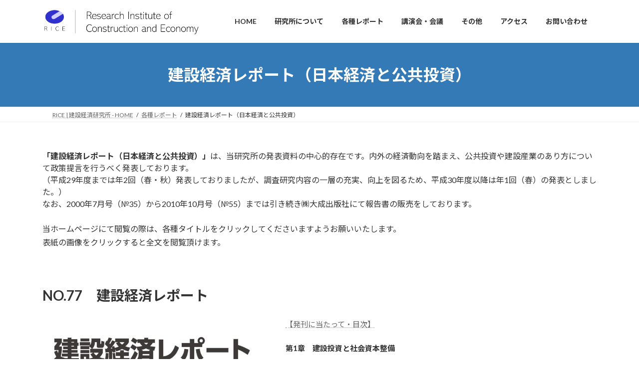

--- FILE ---
content_type: text/html; charset=UTF-8
request_url: https://www.rice.or.jp/regular_report/construction_economic_report-html/
body_size: 18754
content:
<!DOCTYPE html>
<html lang="ja">
<head>
<meta charset="utf-8">
<meta http-equiv="X-UA-Compatible" content="IE=edge">
<meta name="viewport" content="width=device-width, initial-scale=1">

<title>建設経済レポート（日本経済と公共投資） | 各種レポート | RICE　一般財団法人建設経済研究所</title>
<meta name='robots' content='max-image-preview:large' />
<link rel='dns-prefetch' href='//www.google.com' />
<link rel="alternate" type="application/rss+xml" title="RICE　一般財団法人建設経済研究所 &raquo; フィード" href="https://www.rice.or.jp/feed/" />
<link rel="alternate" type="application/rss+xml" title="RICE　一般財団法人建設経済研究所 &raquo; コメントフィード" href="https://www.rice.or.jp/comments/feed/" />
<link rel="alternate" title="oEmbed (JSON)" type="application/json+oembed" href="https://www.rice.or.jp/wp-json/oembed/1.0/embed?url=https%3A%2F%2Fwww.rice.or.jp%2Fregular_report%2Fconstruction_economic_report-html%2F" />
<link rel="alternate" title="oEmbed (XML)" type="text/xml+oembed" href="https://www.rice.or.jp/wp-json/oembed/1.0/embed?url=https%3A%2F%2Fwww.rice.or.jp%2Fregular_report%2Fconstruction_economic_report-html%2F&#038;format=xml" />
<meta name="description" content="「建設経済レポート（日本経済と公共投資）」は、当研究所の発表資料の中心的存在です。内外の経済動向を踏まえ、公共投資や建設産業のあり方について政策提言を行うべく発表しております。（平成29年度までは年2回（春・秋）発表しておりましたが、調査研究内容の一層の充実、向上を図るため、平成30年度以降は年1回（春）の発表としました。）なお、2000年7月号（№35）から2010年10月号（№55）までは引き続き㈱大成出版社にて報告書の販売をしております。当ホームページにて閲覧" />		<!-- This site uses the Google Analytics by MonsterInsights plugin v9.11.1 - Using Analytics tracking - https://www.monsterinsights.com/ -->
							<script src="//www.googletagmanager.com/gtag/js?id=G-Z7RQMPZB8T"  data-cfasync="false" data-wpfc-render="false" type="text/javascript" async></script>
			<script data-cfasync="false" data-wpfc-render="false" type="text/javascript">
				var mi_version = '9.11.1';
				var mi_track_user = true;
				var mi_no_track_reason = '';
								var MonsterInsightsDefaultLocations = {"page_location":"https:\/\/www.rice.or.jp\/regular_report\/construction_economic_report-html\/"};
								if ( typeof MonsterInsightsPrivacyGuardFilter === 'function' ) {
					var MonsterInsightsLocations = (typeof MonsterInsightsExcludeQuery === 'object') ? MonsterInsightsPrivacyGuardFilter( MonsterInsightsExcludeQuery ) : MonsterInsightsPrivacyGuardFilter( MonsterInsightsDefaultLocations );
				} else {
					var MonsterInsightsLocations = (typeof MonsterInsightsExcludeQuery === 'object') ? MonsterInsightsExcludeQuery : MonsterInsightsDefaultLocations;
				}

								var disableStrs = [
										'ga-disable-G-Z7RQMPZB8T',
									];

				/* Function to detect opted out users */
				function __gtagTrackerIsOptedOut() {
					for (var index = 0; index < disableStrs.length; index++) {
						if (document.cookie.indexOf(disableStrs[index] + '=true') > -1) {
							return true;
						}
					}

					return false;
				}

				/* Disable tracking if the opt-out cookie exists. */
				if (__gtagTrackerIsOptedOut()) {
					for (var index = 0; index < disableStrs.length; index++) {
						window[disableStrs[index]] = true;
					}
				}

				/* Opt-out function */
				function __gtagTrackerOptout() {
					for (var index = 0; index < disableStrs.length; index++) {
						document.cookie = disableStrs[index] + '=true; expires=Thu, 31 Dec 2099 23:59:59 UTC; path=/';
						window[disableStrs[index]] = true;
					}
				}

				if ('undefined' === typeof gaOptout) {
					function gaOptout() {
						__gtagTrackerOptout();
					}
				}
								window.dataLayer = window.dataLayer || [];

				window.MonsterInsightsDualTracker = {
					helpers: {},
					trackers: {},
				};
				if (mi_track_user) {
					function __gtagDataLayer() {
						dataLayer.push(arguments);
					}

					function __gtagTracker(type, name, parameters) {
						if (!parameters) {
							parameters = {};
						}

						if (parameters.send_to) {
							__gtagDataLayer.apply(null, arguments);
							return;
						}

						if (type === 'event') {
														parameters.send_to = monsterinsights_frontend.v4_id;
							var hookName = name;
							if (typeof parameters['event_category'] !== 'undefined') {
								hookName = parameters['event_category'] + ':' + name;
							}

							if (typeof MonsterInsightsDualTracker.trackers[hookName] !== 'undefined') {
								MonsterInsightsDualTracker.trackers[hookName](parameters);
							} else {
								__gtagDataLayer('event', name, parameters);
							}
							
						} else {
							__gtagDataLayer.apply(null, arguments);
						}
					}

					__gtagTracker('js', new Date());
					__gtagTracker('set', {
						'developer_id.dZGIzZG': true,
											});
					if ( MonsterInsightsLocations.page_location ) {
						__gtagTracker('set', MonsterInsightsLocations);
					}
										__gtagTracker('config', 'G-Z7RQMPZB8T', {"forceSSL":"true","link_attribution":"true"} );
										window.gtag = __gtagTracker;										(function () {
						/* https://developers.google.com/analytics/devguides/collection/analyticsjs/ */
						/* ga and __gaTracker compatibility shim. */
						var noopfn = function () {
							return null;
						};
						var newtracker = function () {
							return new Tracker();
						};
						var Tracker = function () {
							return null;
						};
						var p = Tracker.prototype;
						p.get = noopfn;
						p.set = noopfn;
						p.send = function () {
							var args = Array.prototype.slice.call(arguments);
							args.unshift('send');
							__gaTracker.apply(null, args);
						};
						var __gaTracker = function () {
							var len = arguments.length;
							if (len === 0) {
								return;
							}
							var f = arguments[len - 1];
							if (typeof f !== 'object' || f === null || typeof f.hitCallback !== 'function') {
								if ('send' === arguments[0]) {
									var hitConverted, hitObject = false, action;
									if ('event' === arguments[1]) {
										if ('undefined' !== typeof arguments[3]) {
											hitObject = {
												'eventAction': arguments[3],
												'eventCategory': arguments[2],
												'eventLabel': arguments[4],
												'value': arguments[5] ? arguments[5] : 1,
											}
										}
									}
									if ('pageview' === arguments[1]) {
										if ('undefined' !== typeof arguments[2]) {
											hitObject = {
												'eventAction': 'page_view',
												'page_path': arguments[2],
											}
										}
									}
									if (typeof arguments[2] === 'object') {
										hitObject = arguments[2];
									}
									if (typeof arguments[5] === 'object') {
										Object.assign(hitObject, arguments[5]);
									}
									if ('undefined' !== typeof arguments[1].hitType) {
										hitObject = arguments[1];
										if ('pageview' === hitObject.hitType) {
											hitObject.eventAction = 'page_view';
										}
									}
									if (hitObject) {
										action = 'timing' === arguments[1].hitType ? 'timing_complete' : hitObject.eventAction;
										hitConverted = mapArgs(hitObject);
										__gtagTracker('event', action, hitConverted);
									}
								}
								return;
							}

							function mapArgs(args) {
								var arg, hit = {};
								var gaMap = {
									'eventCategory': 'event_category',
									'eventAction': 'event_action',
									'eventLabel': 'event_label',
									'eventValue': 'event_value',
									'nonInteraction': 'non_interaction',
									'timingCategory': 'event_category',
									'timingVar': 'name',
									'timingValue': 'value',
									'timingLabel': 'event_label',
									'page': 'page_path',
									'location': 'page_location',
									'title': 'page_title',
									'referrer' : 'page_referrer',
								};
								for (arg in args) {
																		if (!(!args.hasOwnProperty(arg) || !gaMap.hasOwnProperty(arg))) {
										hit[gaMap[arg]] = args[arg];
									} else {
										hit[arg] = args[arg];
									}
								}
								return hit;
							}

							try {
								f.hitCallback();
							} catch (ex) {
							}
						};
						__gaTracker.create = newtracker;
						__gaTracker.getByName = newtracker;
						__gaTracker.getAll = function () {
							return [];
						};
						__gaTracker.remove = noopfn;
						__gaTracker.loaded = true;
						window['__gaTracker'] = __gaTracker;
					})();
									} else {
										console.log("");
					(function () {
						function __gtagTracker() {
							return null;
						}

						window['__gtagTracker'] = __gtagTracker;
						window['gtag'] = __gtagTracker;
					})();
									}
			</script>
							<!-- / Google Analytics by MonsterInsights -->
		<style id='wp-img-auto-sizes-contain-inline-css' type='text/css'>
img:is([sizes=auto i],[sizes^="auto," i]){contain-intrinsic-size:3000px 1500px}
/*# sourceURL=wp-img-auto-sizes-contain-inline-css */
</style>
<link rel='stylesheet' id='vkExUnit_common_style-css' href='https://www.rice.or.jp/wp-content/plugins/vk-all-in-one-expansion-unit/assets/css/vkExUnit_style.css?ver=9.113.0.1' type='text/css' media='all' />
<style id='vkExUnit_common_style-inline-css' type='text/css'>
:root {--ver_page_top_button_url:url(https://www.rice.or.jp/wp-content/plugins/vk-all-in-one-expansion-unit/assets/images/to-top-btn-icon.svg);}@font-face {font-weight: normal;font-style: normal;font-family: "vk_sns";src: url("https://www.rice.or.jp/wp-content/plugins/vk-all-in-one-expansion-unit/inc/sns/icons/fonts/vk_sns.eot?-bq20cj");src: url("https://www.rice.or.jp/wp-content/plugins/vk-all-in-one-expansion-unit/inc/sns/icons/fonts/vk_sns.eot?#iefix-bq20cj") format("embedded-opentype"),url("https://www.rice.or.jp/wp-content/plugins/vk-all-in-one-expansion-unit/inc/sns/icons/fonts/vk_sns.woff?-bq20cj") format("woff"),url("https://www.rice.or.jp/wp-content/plugins/vk-all-in-one-expansion-unit/inc/sns/icons/fonts/vk_sns.ttf?-bq20cj") format("truetype"),url("https://www.rice.or.jp/wp-content/plugins/vk-all-in-one-expansion-unit/inc/sns/icons/fonts/vk_sns.svg?-bq20cj#vk_sns") format("svg");}
.veu_promotion-alert__content--text {border: 1px solid rgba(0,0,0,0.125);padding: 0.5em 1em;border-radius: var(--vk-size-radius);margin-bottom: var(--vk-margin-block-bottom);font-size: 0.875rem;}/* Alert Content部分に段落タグを入れた場合に最後の段落の余白を0にする */.veu_promotion-alert__content--text p:last-of-type{margin-bottom:0;margin-top: 0;}
/*# sourceURL=vkExUnit_common_style-inline-css */
</style>
<style id='wp-emoji-styles-inline-css' type='text/css'>

	img.wp-smiley, img.emoji {
		display: inline !important;
		border: none !important;
		box-shadow: none !important;
		height: 1em !important;
		width: 1em !important;
		margin: 0 0.07em !important;
		vertical-align: -0.1em !important;
		background: none !important;
		padding: 0 !important;
	}
/*# sourceURL=wp-emoji-styles-inline-css */
</style>
<style id='wp-block-library-inline-css' type='text/css'>
:root{--wp-block-synced-color:#7a00df;--wp-block-synced-color--rgb:122,0,223;--wp-bound-block-color:var(--wp-block-synced-color);--wp-editor-canvas-background:#ddd;--wp-admin-theme-color:#007cba;--wp-admin-theme-color--rgb:0,124,186;--wp-admin-theme-color-darker-10:#006ba1;--wp-admin-theme-color-darker-10--rgb:0,107,160.5;--wp-admin-theme-color-darker-20:#005a87;--wp-admin-theme-color-darker-20--rgb:0,90,135;--wp-admin-border-width-focus:2px}@media (min-resolution:192dpi){:root{--wp-admin-border-width-focus:1.5px}}.wp-element-button{cursor:pointer}:root .has-very-light-gray-background-color{background-color:#eee}:root .has-very-dark-gray-background-color{background-color:#313131}:root .has-very-light-gray-color{color:#eee}:root .has-very-dark-gray-color{color:#313131}:root .has-vivid-green-cyan-to-vivid-cyan-blue-gradient-background{background:linear-gradient(135deg,#00d084,#0693e3)}:root .has-purple-crush-gradient-background{background:linear-gradient(135deg,#34e2e4,#4721fb 50%,#ab1dfe)}:root .has-hazy-dawn-gradient-background{background:linear-gradient(135deg,#faaca8,#dad0ec)}:root .has-subdued-olive-gradient-background{background:linear-gradient(135deg,#fafae1,#67a671)}:root .has-atomic-cream-gradient-background{background:linear-gradient(135deg,#fdd79a,#004a59)}:root .has-nightshade-gradient-background{background:linear-gradient(135deg,#330968,#31cdcf)}:root .has-midnight-gradient-background{background:linear-gradient(135deg,#020381,#2874fc)}:root{--wp--preset--font-size--normal:16px;--wp--preset--font-size--huge:42px}.has-regular-font-size{font-size:1em}.has-larger-font-size{font-size:2.625em}.has-normal-font-size{font-size:var(--wp--preset--font-size--normal)}.has-huge-font-size{font-size:var(--wp--preset--font-size--huge)}.has-text-align-center{text-align:center}.has-text-align-left{text-align:left}.has-text-align-right{text-align:right}.has-fit-text{white-space:nowrap!important}#end-resizable-editor-section{display:none}.aligncenter{clear:both}.items-justified-left{justify-content:flex-start}.items-justified-center{justify-content:center}.items-justified-right{justify-content:flex-end}.items-justified-space-between{justify-content:space-between}.screen-reader-text{border:0;clip-path:inset(50%);height:1px;margin:-1px;overflow:hidden;padding:0;position:absolute;width:1px;word-wrap:normal!important}.screen-reader-text:focus{background-color:#ddd;clip-path:none;color:#444;display:block;font-size:1em;height:auto;left:5px;line-height:normal;padding:15px 23px 14px;text-decoration:none;top:5px;width:auto;z-index:100000}html :where(.has-border-color){border-style:solid}html :where([style*=border-top-color]){border-top-style:solid}html :where([style*=border-right-color]){border-right-style:solid}html :where([style*=border-bottom-color]){border-bottom-style:solid}html :where([style*=border-left-color]){border-left-style:solid}html :where([style*=border-width]){border-style:solid}html :where([style*=border-top-width]){border-top-style:solid}html :where([style*=border-right-width]){border-right-style:solid}html :where([style*=border-bottom-width]){border-bottom-style:solid}html :where([style*=border-left-width]){border-left-style:solid}html :where(img[class*=wp-image-]){height:auto;max-width:100%}:where(figure){margin:0 0 1em}html :where(.is-position-sticky){--wp-admin--admin-bar--position-offset:var(--wp-admin--admin-bar--height,0px)}@media screen and (max-width:600px){html :where(.is-position-sticky){--wp-admin--admin-bar--position-offset:0px}}
.vk-cols--reverse{flex-direction:row-reverse}.vk-cols--hasbtn{margin-bottom:0}.vk-cols--hasbtn>.row>.vk_gridColumn_item,.vk-cols--hasbtn>.wp-block-column{position:relative;padding-bottom:3em}.vk-cols--hasbtn>.row>.vk_gridColumn_item>.wp-block-buttons,.vk-cols--hasbtn>.row>.vk_gridColumn_item>.vk_button,.vk-cols--hasbtn>.wp-block-column>.wp-block-buttons,.vk-cols--hasbtn>.wp-block-column>.vk_button{position:absolute;bottom:0;width:100%}.vk-cols--fit.wp-block-columns{gap:0}.vk-cols--fit.wp-block-columns,.vk-cols--fit.wp-block-columns:not(.is-not-stacked-on-mobile){margin-top:0;margin-bottom:0;justify-content:space-between}.vk-cols--fit.wp-block-columns>.wp-block-column *:last-child,.vk-cols--fit.wp-block-columns:not(.is-not-stacked-on-mobile)>.wp-block-column *:last-child{margin-bottom:0}.vk-cols--fit.wp-block-columns>.wp-block-column>.wp-block-cover,.vk-cols--fit.wp-block-columns:not(.is-not-stacked-on-mobile)>.wp-block-column>.wp-block-cover{margin-top:0}.vk-cols--fit.wp-block-columns.has-background,.vk-cols--fit.wp-block-columns:not(.is-not-stacked-on-mobile).has-background{padding:0}@media(max-width: 599px){.vk-cols--fit.wp-block-columns:not(.has-background)>.wp-block-column:not(.has-background),.vk-cols--fit.wp-block-columns:not(.is-not-stacked-on-mobile):not(.has-background)>.wp-block-column:not(.has-background){padding-left:0 !important;padding-right:0 !important}}@media(min-width: 782px){.vk-cols--fit.wp-block-columns .block-editor-block-list__block.wp-block-column:not(:first-child),.vk-cols--fit.wp-block-columns>.wp-block-column:not(:first-child),.vk-cols--fit.wp-block-columns:not(.is-not-stacked-on-mobile) .block-editor-block-list__block.wp-block-column:not(:first-child),.vk-cols--fit.wp-block-columns:not(.is-not-stacked-on-mobile)>.wp-block-column:not(:first-child){margin-left:0}}@media(min-width: 600px)and (max-width: 781px){.vk-cols--fit.wp-block-columns .wp-block-column:nth-child(2n),.vk-cols--fit.wp-block-columns:not(.is-not-stacked-on-mobile) .wp-block-column:nth-child(2n){margin-left:0}.vk-cols--fit.wp-block-columns .wp-block-column:not(:only-child),.vk-cols--fit.wp-block-columns:not(.is-not-stacked-on-mobile) .wp-block-column:not(:only-child){flex-basis:50% !important}}.vk-cols--fit--gap1.wp-block-columns{gap:1px}@media(min-width: 600px)and (max-width: 781px){.vk-cols--fit--gap1.wp-block-columns .wp-block-column:not(:only-child){flex-basis:calc(50% - 1px) !important}}.vk-cols--fit.vk-cols--grid>.block-editor-block-list__block,.vk-cols--fit.vk-cols--grid>.wp-block-column,.vk-cols--fit.vk-cols--grid:not(.is-not-stacked-on-mobile)>.block-editor-block-list__block,.vk-cols--fit.vk-cols--grid:not(.is-not-stacked-on-mobile)>.wp-block-column{flex-basis:50%;box-sizing:border-box}@media(max-width: 599px){.vk-cols--fit.vk-cols--grid.vk-cols--grid--alignfull>.wp-block-column:nth-child(2)>.wp-block-cover,.vk-cols--fit.vk-cols--grid.vk-cols--grid--alignfull>.wp-block-column:nth-child(2)>.vk_outer,.vk-cols--fit.vk-cols--grid:not(.is-not-stacked-on-mobile).vk-cols--grid--alignfull>.wp-block-column:nth-child(2)>.wp-block-cover,.vk-cols--fit.vk-cols--grid:not(.is-not-stacked-on-mobile).vk-cols--grid--alignfull>.wp-block-column:nth-child(2)>.vk_outer{width:100vw;margin-right:calc((100% - 100vw)/2);margin-left:calc((100% - 100vw)/2)}}@media(min-width: 600px){.vk-cols--fit.vk-cols--grid.vk-cols--grid--alignfull>.wp-block-column:nth-child(2)>.wp-block-cover,.vk-cols--fit.vk-cols--grid.vk-cols--grid--alignfull>.wp-block-column:nth-child(2)>.vk_outer,.vk-cols--fit.vk-cols--grid:not(.is-not-stacked-on-mobile).vk-cols--grid--alignfull>.wp-block-column:nth-child(2)>.wp-block-cover,.vk-cols--fit.vk-cols--grid:not(.is-not-stacked-on-mobile).vk-cols--grid--alignfull>.wp-block-column:nth-child(2)>.vk_outer{margin-right:calc(100% - 50vw);width:50vw}}@media(min-width: 600px){.vk-cols--fit.vk-cols--grid.vk-cols--grid--alignfull.vk-cols--reverse>.wp-block-column,.vk-cols--fit.vk-cols--grid:not(.is-not-stacked-on-mobile).vk-cols--grid--alignfull.vk-cols--reverse>.wp-block-column{margin-left:0;margin-right:0}.vk-cols--fit.vk-cols--grid.vk-cols--grid--alignfull.vk-cols--reverse>.wp-block-column:nth-child(2)>.wp-block-cover,.vk-cols--fit.vk-cols--grid.vk-cols--grid--alignfull.vk-cols--reverse>.wp-block-column:nth-child(2)>.vk_outer,.vk-cols--fit.vk-cols--grid:not(.is-not-stacked-on-mobile).vk-cols--grid--alignfull.vk-cols--reverse>.wp-block-column:nth-child(2)>.wp-block-cover,.vk-cols--fit.vk-cols--grid:not(.is-not-stacked-on-mobile).vk-cols--grid--alignfull.vk-cols--reverse>.wp-block-column:nth-child(2)>.vk_outer{margin-left:calc(100% - 50vw)}}.vk-cols--menu h2,.vk-cols--menu h3,.vk-cols--menu h4,.vk-cols--menu h5{margin-bottom:.2em;text-shadow:#000 0 0 10px}.vk-cols--menu h2:first-child,.vk-cols--menu h3:first-child,.vk-cols--menu h4:first-child,.vk-cols--menu h5:first-child{margin-top:0}.vk-cols--menu p{margin-bottom:1rem;text-shadow:#000 0 0 10px}.vk-cols--menu .wp-block-cover__inner-container:last-child{margin-bottom:0}.vk-cols--fitbnrs .wp-block-column .wp-block-cover:hover img{filter:unset}.vk-cols--fitbnrs .wp-block-column .wp-block-cover:hover{background-color:unset}.vk-cols--fitbnrs .wp-block-column .wp-block-cover:hover .wp-block-cover__image-background{filter:unset !important}.vk-cols--fitbnrs .wp-block-cover .wp-block-cover__inner-container{position:absolute;height:100%;width:100%}.vk-cols--fitbnrs .vk_button{height:100%;margin:0}.vk-cols--fitbnrs .vk_button .vk_button_btn,.vk-cols--fitbnrs .vk_button .btn{height:100%;width:100%;border:none;box-shadow:none;background-color:unset !important;transition:unset}.vk-cols--fitbnrs .vk_button .vk_button_btn:hover,.vk-cols--fitbnrs .vk_button .btn:hover{transition:unset}.vk-cols--fitbnrs .vk_button .vk_button_btn:after,.vk-cols--fitbnrs .vk_button .btn:after{border:none}.vk-cols--fitbnrs .vk_button .vk_button_link_txt{width:100%;position:absolute;top:50%;left:50%;transform:translateY(-50%) translateX(-50%);font-size:2rem;text-shadow:#000 0 0 10px}.vk-cols--fitbnrs .vk_button .vk_button_link_subCaption{width:100%;position:absolute;top:calc(50% + 2.2em);left:50%;transform:translateY(-50%) translateX(-50%);text-shadow:#000 0 0 10px}@media(min-width: 992px){.vk-cols--media.wp-block-columns{gap:3rem}}.vk-fit-map figure{margin-bottom:0}.vk-fit-map iframe{position:relative;margin-bottom:0;display:block;max-height:400px;width:100vw}.vk-fit-map:is(.alignfull,.alignwide) div{max-width:100%}.vk-table--th--width25 :where(tr>*:first-child){width:25%}.vk-table--th--width30 :where(tr>*:first-child){width:30%}.vk-table--th--width35 :where(tr>*:first-child){width:35%}.vk-table--th--width40 :where(tr>*:first-child){width:40%}.vk-table--th--bg-bright :where(tr>*:first-child){background-color:var(--wp--preset--color--bg-secondary, rgba(0, 0, 0, 0.05))}@media(max-width: 599px){.vk-table--mobile-block :is(th,td){width:100%;display:block}.vk-table--mobile-block.wp-block-table table :is(th,td){border-top:none}}.vk-table--width--th25 :where(tr>*:first-child){width:25%}.vk-table--width--th30 :where(tr>*:first-child){width:30%}.vk-table--width--th35 :where(tr>*:first-child){width:35%}.vk-table--width--th40 :where(tr>*:first-child){width:40%}.no-margin{margin:0}@media(max-width: 599px){.wp-block-image.vk-aligncenter--mobile>.alignright{float:none;margin-left:auto;margin-right:auto}.vk-no-padding-horizontal--mobile{padding-left:0 !important;padding-right:0 !important}}
/* VK Color Palettes */:root{ --wp--preset--color--vk-color-primary:#337ab7}/* --vk-color-primary is deprecated. */:root{ --vk-color-primary: var(--wp--preset--color--vk-color-primary);}:root{ --wp--preset--color--vk-color-primary-dark:#296292}/* --vk-color-primary-dark is deprecated. */:root{ --vk-color-primary-dark: var(--wp--preset--color--vk-color-primary-dark);}:root{ --wp--preset--color--vk-color-primary-vivid:#3886c9}/* --vk-color-primary-vivid is deprecated. */:root{ --vk-color-primary-vivid: var(--wp--preset--color--vk-color-primary-vivid);}

/*# sourceURL=wp-block-library-inline-css */
</style><style id='wp-block-heading-inline-css' type='text/css'>
h1:where(.wp-block-heading).has-background,h2:where(.wp-block-heading).has-background,h3:where(.wp-block-heading).has-background,h4:where(.wp-block-heading).has-background,h5:where(.wp-block-heading).has-background,h6:where(.wp-block-heading).has-background{padding:1.25em 2.375em}h1.has-text-align-left[style*=writing-mode]:where([style*=vertical-lr]),h1.has-text-align-right[style*=writing-mode]:where([style*=vertical-rl]),h2.has-text-align-left[style*=writing-mode]:where([style*=vertical-lr]),h2.has-text-align-right[style*=writing-mode]:where([style*=vertical-rl]),h3.has-text-align-left[style*=writing-mode]:where([style*=vertical-lr]),h3.has-text-align-right[style*=writing-mode]:where([style*=vertical-rl]),h4.has-text-align-left[style*=writing-mode]:where([style*=vertical-lr]),h4.has-text-align-right[style*=writing-mode]:where([style*=vertical-rl]),h5.has-text-align-left[style*=writing-mode]:where([style*=vertical-lr]),h5.has-text-align-right[style*=writing-mode]:where([style*=vertical-rl]),h6.has-text-align-left[style*=writing-mode]:where([style*=vertical-lr]),h6.has-text-align-right[style*=writing-mode]:where([style*=vertical-rl]){rotate:180deg}
/*# sourceURL=https://www.rice.or.jp/wp-includes/blocks/heading/style.min.css */
</style>
<style id='wp-block-media-text-inline-css' type='text/css'>
.wp-block-media-text{box-sizing:border-box;
  /*!rtl:begin:ignore*/direction:ltr;
  /*!rtl:end:ignore*/display:grid;grid-template-columns:50% 1fr;grid-template-rows:auto}.wp-block-media-text.has-media-on-the-right{grid-template-columns:1fr 50%}.wp-block-media-text.is-vertically-aligned-top>.wp-block-media-text__content,.wp-block-media-text.is-vertically-aligned-top>.wp-block-media-text__media{align-self:start}.wp-block-media-text.is-vertically-aligned-center>.wp-block-media-text__content,.wp-block-media-text.is-vertically-aligned-center>.wp-block-media-text__media,.wp-block-media-text>.wp-block-media-text__content,.wp-block-media-text>.wp-block-media-text__media{align-self:center}.wp-block-media-text.is-vertically-aligned-bottom>.wp-block-media-text__content,.wp-block-media-text.is-vertically-aligned-bottom>.wp-block-media-text__media{align-self:end}.wp-block-media-text>.wp-block-media-text__media{
  /*!rtl:begin:ignore*/grid-column:1;grid-row:1;
  /*!rtl:end:ignore*/margin:0}.wp-block-media-text>.wp-block-media-text__content{direction:ltr;
  /*!rtl:begin:ignore*/grid-column:2;grid-row:1;
  /*!rtl:end:ignore*/padding:0 8%;word-break:break-word}.wp-block-media-text.has-media-on-the-right>.wp-block-media-text__media{
  /*!rtl:begin:ignore*/grid-column:2;grid-row:1
  /*!rtl:end:ignore*/}.wp-block-media-text.has-media-on-the-right>.wp-block-media-text__content{
  /*!rtl:begin:ignore*/grid-column:1;grid-row:1
  /*!rtl:end:ignore*/}.wp-block-media-text__media a{display:block}.wp-block-media-text__media img,.wp-block-media-text__media video{height:auto;max-width:unset;vertical-align:middle;width:100%}.wp-block-media-text.is-image-fill>.wp-block-media-text__media{background-size:cover;height:100%;min-height:250px}.wp-block-media-text.is-image-fill>.wp-block-media-text__media>a{display:block;height:100%}.wp-block-media-text.is-image-fill>.wp-block-media-text__media img{height:1px;margin:-1px;overflow:hidden;padding:0;position:absolute;width:1px;clip:rect(0,0,0,0);border:0}.wp-block-media-text.is-image-fill-element>.wp-block-media-text__media{height:100%;min-height:250px}.wp-block-media-text.is-image-fill-element>.wp-block-media-text__media>a{display:block;height:100%}.wp-block-media-text.is-image-fill-element>.wp-block-media-text__media img{height:100%;object-fit:cover;width:100%}@media (max-width:600px){.wp-block-media-text.is-stacked-on-mobile{grid-template-columns:100%!important}.wp-block-media-text.is-stacked-on-mobile>.wp-block-media-text__media{grid-column:1;grid-row:1}.wp-block-media-text.is-stacked-on-mobile>.wp-block-media-text__content{grid-column:1;grid-row:2}}
/*# sourceURL=https://www.rice.or.jp/wp-includes/blocks/media-text/style.min.css */
</style>
<style id='wp-block-paragraph-inline-css' type='text/css'>
.is-small-text{font-size:.875em}.is-regular-text{font-size:1em}.is-large-text{font-size:2.25em}.is-larger-text{font-size:3em}.has-drop-cap:not(:focus):first-letter{float:left;font-size:8.4em;font-style:normal;font-weight:100;line-height:.68;margin:.05em .1em 0 0;text-transform:uppercase}body.rtl .has-drop-cap:not(:focus):first-letter{float:none;margin-left:.1em}p.has-drop-cap.has-background{overflow:hidden}:root :where(p.has-background){padding:1.25em 2.375em}:where(p.has-text-color:not(.has-link-color)) a{color:inherit}p.has-text-align-left[style*="writing-mode:vertical-lr"],p.has-text-align-right[style*="writing-mode:vertical-rl"]{rotate:180deg}
/*# sourceURL=https://www.rice.or.jp/wp-includes/blocks/paragraph/style.min.css */
</style>
<style id='wp-block-spacer-inline-css' type='text/css'>
.wp-block-spacer{clear:both}
/*# sourceURL=https://www.rice.or.jp/wp-includes/blocks/spacer/style.min.css */
</style>
<style id='global-styles-inline-css' type='text/css'>
:root{--wp--preset--aspect-ratio--square: 1;--wp--preset--aspect-ratio--4-3: 4/3;--wp--preset--aspect-ratio--3-4: 3/4;--wp--preset--aspect-ratio--3-2: 3/2;--wp--preset--aspect-ratio--2-3: 2/3;--wp--preset--aspect-ratio--16-9: 16/9;--wp--preset--aspect-ratio--9-16: 9/16;--wp--preset--color--black: #000000;--wp--preset--color--cyan-bluish-gray: #abb8c3;--wp--preset--color--white: #ffffff;--wp--preset--color--pale-pink: #f78da7;--wp--preset--color--vivid-red: #cf2e2e;--wp--preset--color--luminous-vivid-orange: #ff6900;--wp--preset--color--luminous-vivid-amber: #fcb900;--wp--preset--color--light-green-cyan: #7bdcb5;--wp--preset--color--vivid-green-cyan: #00d084;--wp--preset--color--pale-cyan-blue: #8ed1fc;--wp--preset--color--vivid-cyan-blue: #0693e3;--wp--preset--color--vivid-purple: #9b51e0;--wp--preset--color--vk-color-primary: #337ab7;--wp--preset--color--vk-color-primary-dark: #296292;--wp--preset--color--vk-color-primary-vivid: #3886c9;--wp--preset--gradient--vivid-cyan-blue-to-vivid-purple: linear-gradient(135deg,rgba(6,147,227,1) 0%,rgb(155,81,224) 100%);--wp--preset--gradient--light-green-cyan-to-vivid-green-cyan: linear-gradient(135deg,rgb(122,220,180) 0%,rgb(0,208,130) 100%);--wp--preset--gradient--luminous-vivid-amber-to-luminous-vivid-orange: linear-gradient(135deg,rgba(252,185,0,1) 0%,rgba(255,105,0,1) 100%);--wp--preset--gradient--luminous-vivid-orange-to-vivid-red: linear-gradient(135deg,rgba(255,105,0,1) 0%,rgb(207,46,46) 100%);--wp--preset--gradient--very-light-gray-to-cyan-bluish-gray: linear-gradient(135deg,rgb(238,238,238) 0%,rgb(169,184,195) 100%);--wp--preset--gradient--cool-to-warm-spectrum: linear-gradient(135deg,rgb(74,234,220) 0%,rgb(151,120,209) 20%,rgb(207,42,186) 40%,rgb(238,44,130) 60%,rgb(251,105,98) 80%,rgb(254,248,76) 100%);--wp--preset--gradient--blush-light-purple: linear-gradient(135deg,rgb(255,206,236) 0%,rgb(152,150,240) 100%);--wp--preset--gradient--blush-bordeaux: linear-gradient(135deg,rgb(254,205,165) 0%,rgb(254,45,45) 50%,rgb(107,0,62) 100%);--wp--preset--gradient--luminous-dusk: linear-gradient(135deg,rgb(255,203,112) 0%,rgb(199,81,192) 50%,rgb(65,88,208) 100%);--wp--preset--gradient--pale-ocean: linear-gradient(135deg,rgb(255,245,203) 0%,rgb(182,227,212) 50%,rgb(51,167,181) 100%);--wp--preset--gradient--electric-grass: linear-gradient(135deg,rgb(202,248,128) 0%,rgb(113,206,126) 100%);--wp--preset--gradient--midnight: linear-gradient(135deg,rgb(2,3,129) 0%,rgb(40,116,252) 100%);--wp--preset--gradient--vivid-green-cyan-to-vivid-cyan-blue: linear-gradient(135deg,rgba(0,208,132,1) 0%,rgba(6,147,227,1) 100%);--wp--preset--font-size--small: 14px;--wp--preset--font-size--medium: 20px;--wp--preset--font-size--large: 24px;--wp--preset--font-size--x-large: 42px;--wp--preset--font-size--regular: 16px;--wp--preset--font-size--huge: 36px;--wp--preset--spacing--20: 0.44rem;--wp--preset--spacing--30: 0.67rem;--wp--preset--spacing--40: 1rem;--wp--preset--spacing--50: 1.5rem;--wp--preset--spacing--60: 2.25rem;--wp--preset--spacing--70: 3.38rem;--wp--preset--spacing--80: 5.06rem;--wp--preset--shadow--natural: 6px 6px 9px rgba(0, 0, 0, 0.2);--wp--preset--shadow--deep: 12px 12px 50px rgba(0, 0, 0, 0.4);--wp--preset--shadow--sharp: 6px 6px 0px rgba(0, 0, 0, 0.2);--wp--preset--shadow--outlined: 6px 6px 0px -3px rgb(255, 255, 255), 6px 6px rgb(0, 0, 0);--wp--preset--shadow--crisp: 6px 6px 0px rgb(0, 0, 0);}:where(.is-layout-flex){gap: 0.5em;}:where(.is-layout-grid){gap: 0.5em;}body .is-layout-flex{display: flex;}.is-layout-flex{flex-wrap: wrap;align-items: center;}.is-layout-flex > :is(*, div){margin: 0;}body .is-layout-grid{display: grid;}.is-layout-grid > :is(*, div){margin: 0;}:where(.wp-block-columns.is-layout-flex){gap: 2em;}:where(.wp-block-columns.is-layout-grid){gap: 2em;}:where(.wp-block-post-template.is-layout-flex){gap: 1.25em;}:where(.wp-block-post-template.is-layout-grid){gap: 1.25em;}.has-black-color{color: var(--wp--preset--color--black) !important;}.has-cyan-bluish-gray-color{color: var(--wp--preset--color--cyan-bluish-gray) !important;}.has-white-color{color: var(--wp--preset--color--white) !important;}.has-pale-pink-color{color: var(--wp--preset--color--pale-pink) !important;}.has-vivid-red-color{color: var(--wp--preset--color--vivid-red) !important;}.has-luminous-vivid-orange-color{color: var(--wp--preset--color--luminous-vivid-orange) !important;}.has-luminous-vivid-amber-color{color: var(--wp--preset--color--luminous-vivid-amber) !important;}.has-light-green-cyan-color{color: var(--wp--preset--color--light-green-cyan) !important;}.has-vivid-green-cyan-color{color: var(--wp--preset--color--vivid-green-cyan) !important;}.has-pale-cyan-blue-color{color: var(--wp--preset--color--pale-cyan-blue) !important;}.has-vivid-cyan-blue-color{color: var(--wp--preset--color--vivid-cyan-blue) !important;}.has-vivid-purple-color{color: var(--wp--preset--color--vivid-purple) !important;}.has-vk-color-primary-color{color: var(--wp--preset--color--vk-color-primary) !important;}.has-vk-color-primary-dark-color{color: var(--wp--preset--color--vk-color-primary-dark) !important;}.has-vk-color-primary-vivid-color{color: var(--wp--preset--color--vk-color-primary-vivid) !important;}.has-black-background-color{background-color: var(--wp--preset--color--black) !important;}.has-cyan-bluish-gray-background-color{background-color: var(--wp--preset--color--cyan-bluish-gray) !important;}.has-white-background-color{background-color: var(--wp--preset--color--white) !important;}.has-pale-pink-background-color{background-color: var(--wp--preset--color--pale-pink) !important;}.has-vivid-red-background-color{background-color: var(--wp--preset--color--vivid-red) !important;}.has-luminous-vivid-orange-background-color{background-color: var(--wp--preset--color--luminous-vivid-orange) !important;}.has-luminous-vivid-amber-background-color{background-color: var(--wp--preset--color--luminous-vivid-amber) !important;}.has-light-green-cyan-background-color{background-color: var(--wp--preset--color--light-green-cyan) !important;}.has-vivid-green-cyan-background-color{background-color: var(--wp--preset--color--vivid-green-cyan) !important;}.has-pale-cyan-blue-background-color{background-color: var(--wp--preset--color--pale-cyan-blue) !important;}.has-vivid-cyan-blue-background-color{background-color: var(--wp--preset--color--vivid-cyan-blue) !important;}.has-vivid-purple-background-color{background-color: var(--wp--preset--color--vivid-purple) !important;}.has-vk-color-primary-background-color{background-color: var(--wp--preset--color--vk-color-primary) !important;}.has-vk-color-primary-dark-background-color{background-color: var(--wp--preset--color--vk-color-primary-dark) !important;}.has-vk-color-primary-vivid-background-color{background-color: var(--wp--preset--color--vk-color-primary-vivid) !important;}.has-black-border-color{border-color: var(--wp--preset--color--black) !important;}.has-cyan-bluish-gray-border-color{border-color: var(--wp--preset--color--cyan-bluish-gray) !important;}.has-white-border-color{border-color: var(--wp--preset--color--white) !important;}.has-pale-pink-border-color{border-color: var(--wp--preset--color--pale-pink) !important;}.has-vivid-red-border-color{border-color: var(--wp--preset--color--vivid-red) !important;}.has-luminous-vivid-orange-border-color{border-color: var(--wp--preset--color--luminous-vivid-orange) !important;}.has-luminous-vivid-amber-border-color{border-color: var(--wp--preset--color--luminous-vivid-amber) !important;}.has-light-green-cyan-border-color{border-color: var(--wp--preset--color--light-green-cyan) !important;}.has-vivid-green-cyan-border-color{border-color: var(--wp--preset--color--vivid-green-cyan) !important;}.has-pale-cyan-blue-border-color{border-color: var(--wp--preset--color--pale-cyan-blue) !important;}.has-vivid-cyan-blue-border-color{border-color: var(--wp--preset--color--vivid-cyan-blue) !important;}.has-vivid-purple-border-color{border-color: var(--wp--preset--color--vivid-purple) !important;}.has-vk-color-primary-border-color{border-color: var(--wp--preset--color--vk-color-primary) !important;}.has-vk-color-primary-dark-border-color{border-color: var(--wp--preset--color--vk-color-primary-dark) !important;}.has-vk-color-primary-vivid-border-color{border-color: var(--wp--preset--color--vk-color-primary-vivid) !important;}.has-vivid-cyan-blue-to-vivid-purple-gradient-background{background: var(--wp--preset--gradient--vivid-cyan-blue-to-vivid-purple) !important;}.has-light-green-cyan-to-vivid-green-cyan-gradient-background{background: var(--wp--preset--gradient--light-green-cyan-to-vivid-green-cyan) !important;}.has-luminous-vivid-amber-to-luminous-vivid-orange-gradient-background{background: var(--wp--preset--gradient--luminous-vivid-amber-to-luminous-vivid-orange) !important;}.has-luminous-vivid-orange-to-vivid-red-gradient-background{background: var(--wp--preset--gradient--luminous-vivid-orange-to-vivid-red) !important;}.has-very-light-gray-to-cyan-bluish-gray-gradient-background{background: var(--wp--preset--gradient--very-light-gray-to-cyan-bluish-gray) !important;}.has-cool-to-warm-spectrum-gradient-background{background: var(--wp--preset--gradient--cool-to-warm-spectrum) !important;}.has-blush-light-purple-gradient-background{background: var(--wp--preset--gradient--blush-light-purple) !important;}.has-blush-bordeaux-gradient-background{background: var(--wp--preset--gradient--blush-bordeaux) !important;}.has-luminous-dusk-gradient-background{background: var(--wp--preset--gradient--luminous-dusk) !important;}.has-pale-ocean-gradient-background{background: var(--wp--preset--gradient--pale-ocean) !important;}.has-electric-grass-gradient-background{background: var(--wp--preset--gradient--electric-grass) !important;}.has-midnight-gradient-background{background: var(--wp--preset--gradient--midnight) !important;}.has-small-font-size{font-size: var(--wp--preset--font-size--small) !important;}.has-medium-font-size{font-size: var(--wp--preset--font-size--medium) !important;}.has-large-font-size{font-size: var(--wp--preset--font-size--large) !important;}.has-x-large-font-size{font-size: var(--wp--preset--font-size--x-large) !important;}
/*# sourceURL=global-styles-inline-css */
</style>

<style id='classic-theme-styles-inline-css' type='text/css'>
/*! This file is auto-generated */
.wp-block-button__link{color:#fff;background-color:#32373c;border-radius:9999px;box-shadow:none;text-decoration:none;padding:calc(.667em + 2px) calc(1.333em + 2px);font-size:1.125em}.wp-block-file__button{background:#32373c;color:#fff;text-decoration:none}
/*# sourceURL=/wp-includes/css/classic-themes.min.css */
</style>
<link rel='stylesheet' id='contact-form-7-css' href='https://www.rice.or.jp/wp-content/plugins/contact-form-7/includes/css/styles.css?ver=6.1.4' type='text/css' media='all' />
<link rel='stylesheet' id='vk-swiper-style-css' href='https://www.rice.or.jp/wp-content/plugins/vk-blocks/vendor/vektor-inc/vk-swiper/src/assets/css/swiper-bundle.min.css?ver=11.0.2' type='text/css' media='all' />
<link rel='stylesheet' id='lightning-common-style-css' href='https://www.rice.or.jp/wp-content/themes/lightning/_g3/assets/css/style.css?ver=15.33.1' type='text/css' media='all' />
<style id='lightning-common-style-inline-css' type='text/css'>
/* Lightning */:root {--vk-color-primary:#337ab7;--vk-color-primary-dark:#296292;--vk-color-primary-vivid:#3886c9;--g_nav_main_acc_icon_open_url:url(https://www.rice.or.jp/wp-content/themes/lightning/_g3/inc/vk-mobile-nav/package/images/vk-menu-acc-icon-open-black.svg);--g_nav_main_acc_icon_close_url: url(https://www.rice.or.jp/wp-content/themes/lightning/_g3/inc/vk-mobile-nav/package/images/vk-menu-close-black.svg);--g_nav_sub_acc_icon_open_url: url(https://www.rice.or.jp/wp-content/themes/lightning/_g3/inc/vk-mobile-nav/package/images/vk-menu-acc-icon-open-white.svg);--g_nav_sub_acc_icon_close_url: url(https://www.rice.or.jp/wp-content/themes/lightning/_g3/inc/vk-mobile-nav/package/images/vk-menu-close-white.svg);}
:root{--swiper-navigation-color: #fff;}
/* vk-mobile-nav */:root {--vk-mobile-nav-menu-btn-bg-src: url("https://www.rice.or.jp/wp-content/themes/lightning/_g3/inc/vk-mobile-nav/package/images/vk-menu-btn-black.svg");--vk-mobile-nav-menu-btn-close-bg-src: url("https://www.rice.or.jp/wp-content/themes/lightning/_g3/inc/vk-mobile-nav/package/images/vk-menu-close-black.svg");--vk-menu-acc-icon-open-black-bg-src: url("https://www.rice.or.jp/wp-content/themes/lightning/_g3/inc/vk-mobile-nav/package/images/vk-menu-acc-icon-open-black.svg");--vk-menu-acc-icon-open-white-bg-src: url("https://www.rice.or.jp/wp-content/themes/lightning/_g3/inc/vk-mobile-nav/package/images/vk-menu-acc-icon-open-white.svg");--vk-menu-acc-icon-close-black-bg-src: url("https://www.rice.or.jp/wp-content/themes/lightning/_g3/inc/vk-mobile-nav/package/images/vk-menu-close-black.svg");--vk-menu-acc-icon-close-white-bg-src: url("https://www.rice.or.jp/wp-content/themes/lightning/_g3/inc/vk-mobile-nav/package/images/vk-menu-close-white.svg");}
/*# sourceURL=lightning-common-style-inline-css */
</style>
<link rel='stylesheet' id='lightning-design-style-css' href='https://www.rice.or.jp/wp-content/themes/lightning/_g3/design-skin/origin3/css/style.css?ver=15.33.1' type='text/css' media='all' />
<style id='lightning-design-style-inline-css' type='text/css'>
.tagcloud a:before { font-family: "Font Awesome 7 Free";content: "\f02b";font-weight: bold; }
/*# sourceURL=lightning-design-style-inline-css */
</style>
<link rel='stylesheet' id='vk-blog-card-css' href='https://www.rice.or.jp/wp-content/themes/lightning/_g3/inc/vk-wp-oembed-blog-card/package/css/blog-card.css?ver=6.9' type='text/css' media='all' />
<link rel='stylesheet' id='veu-cta-css' href='https://www.rice.or.jp/wp-content/plugins/vk-all-in-one-expansion-unit/inc/call-to-action/package/assets/css/style.css?ver=9.113.0.1' type='text/css' media='all' />
<link rel='stylesheet' id='vk-blocks-build-css-css' href='https://www.rice.or.jp/wp-content/plugins/vk-blocks/build/block-build.css?ver=1.115.2.1' type='text/css' media='all' />
<style id='vk-blocks-build-css-inline-css' type='text/css'>

	:root {
		--vk_image-mask-circle: url(https://www.rice.or.jp/wp-content/plugins/vk-blocks/inc/vk-blocks/images/circle.svg);
		--vk_image-mask-wave01: url(https://www.rice.or.jp/wp-content/plugins/vk-blocks/inc/vk-blocks/images/wave01.svg);
		--vk_image-mask-wave02: url(https://www.rice.or.jp/wp-content/plugins/vk-blocks/inc/vk-blocks/images/wave02.svg);
		--vk_image-mask-wave03: url(https://www.rice.or.jp/wp-content/plugins/vk-blocks/inc/vk-blocks/images/wave03.svg);
		--vk_image-mask-wave04: url(https://www.rice.or.jp/wp-content/plugins/vk-blocks/inc/vk-blocks/images/wave04.svg);
	}
	

	:root {

		--vk-balloon-border-width:1px;

		--vk-balloon-speech-offset:-12px;
	}
	

	:root {
		--vk_flow-arrow: url(https://www.rice.or.jp/wp-content/plugins/vk-blocks/inc/vk-blocks/images/arrow_bottom.svg);
	}
	
/*# sourceURL=vk-blocks-build-css-inline-css */
</style>
<link rel='stylesheet' id='lightning-theme-style-css' href='https://www.rice.or.jp/wp-content/themes/lightning/style.css?ver=15.33.1' type='text/css' media='all' />
<link rel='stylesheet' id='vk-font-awesome-css' href='https://www.rice.or.jp/wp-content/themes/lightning/vendor/vektor-inc/font-awesome-versions/src/font-awesome/css/all.min.css?ver=7.1.0' type='text/css' media='all' />
<script type="text/javascript" src="https://www.rice.or.jp/wp-content/plugins/google-analytics-for-wordpress/assets/js/frontend-gtag.min.js?ver=9.11.1" id="monsterinsights-frontend-script-js" async="async" data-wp-strategy="async"></script>
<script data-cfasync="false" data-wpfc-render="false" type="text/javascript" id='monsterinsights-frontend-script-js-extra'>/* <![CDATA[ */
var monsterinsights_frontend = {"js_events_tracking":"true","download_extensions":"doc,pdf,ppt,zip,xls,docx,pptx,xlsx","inbound_paths":"[{\"path\":\"\\\/go\\\/\",\"label\":\"affiliate\"},{\"path\":\"\\\/recommend\\\/\",\"label\":\"affiliate\"}]","home_url":"https:\/\/www.rice.or.jp","hash_tracking":"false","v4_id":"G-Z7RQMPZB8T"};/* ]]> */
</script>
<link rel="https://api.w.org/" href="https://www.rice.or.jp/wp-json/" /><link rel="alternate" title="JSON" type="application/json" href="https://www.rice.or.jp/wp-json/wp/v2/pages/599" /><link rel="EditURI" type="application/rsd+xml" title="RSD" href="https://www.rice.or.jp/xmlrpc.php?rsd" />
<meta name="generator" content="WordPress 6.9" />
<link rel="canonical" href="https://www.rice.or.jp/regular_report/construction_economic_report-html/" />
<link rel='shortlink' href='https://www.rice.or.jp/?p=599' />
<!-- [ VK All in One Expansion Unit OGP ] -->
<meta property="og:site_name" content="RICE　一般財団法人建設経済研究所" />
<meta property="og:url" content="https://www.rice.or.jp/regular_report/construction_economic_report-html/" />
<meta property="og:title" content="建設経済レポート（日本経済と公共投資） | RICE　一般財団法人建設経済研究所" />
<meta property="og:description" content="「建設経済レポート（日本経済と公共投資）」は、当研究所の発表資料の中心的存在です。内外の経済動向を踏まえ、公共投資や建設産業のあり方について政策提言を行うべく発表しております。（平成29年度までは年2回（春・秋）発表しておりましたが、調査研究内容の一層の充実、向上を図るため、平成30年度以降は年1回（春）の発表としました。）なお、2000年7月号（№35）から2010年10月号（№55）までは引き続き㈱大成出版社にて報告書の販売をしております。当ホームページにて閲覧" />
<meta property="og:type" content="article" />
<meta property="og:image" content="https://www.rice.or.jp/wp-includes/images/media/default.svg" />
<meta property="og:image:width" content="48" />
<meta property="og:image:height" content="64" />
<!-- [ / VK All in One Expansion Unit OGP ] -->
<!-- [ VK All in One Expansion Unit twitter card ] -->
<meta name="twitter:card" content="summary_large_image">
<meta name="twitter:description" content="「建設経済レポート（日本経済と公共投資）」は、当研究所の発表資料の中心的存在です。内外の経済動向を踏まえ、公共投資や建設産業のあり方について政策提言を行うべく発表しております。（平成29年度までは年2回（春・秋）発表しておりましたが、調査研究内容の一層の充実、向上を図るため、平成30年度以降は年1回（春）の発表としました。）なお、2000年7月号（№35）から2010年10月号（№55）までは引き続き㈱大成出版社にて報告書の販売をしております。当ホームページにて閲覧">
<meta name="twitter:title" content="建設経済レポート（日本経済と公共投資） | RICE　一般財団法人建設経済研究所">
<meta name="twitter:url" content="https://www.rice.or.jp/regular_report/construction_economic_report-html/">
	<meta name="twitter:image" content="https://www.rice.or.jp/wp-includes/images/media/default.svg">
	<meta name="twitter:domain" content="www.rice.or.jp">
	<!-- [ / VK All in One Expansion Unit twitter card ] -->
	<link rel="icon" href="https://www.rice.or.jp/wp-content/uploads/2021/06/メインロゴ.png" sizes="32x32" />
<link rel="icon" href="https://www.rice.or.jp/wp-content/uploads/2021/06/メインロゴ.png" sizes="192x192" />
<link rel="apple-touch-icon" href="https://www.rice.or.jp/wp-content/uploads/2021/06/メインロゴ.png" />
<meta name="msapplication-TileImage" content="https://www.rice.or.jp/wp-content/uploads/2021/06/メインロゴ.png" />
<link rel='stylesheet' id='add_google_fonts_Lato-css' href='//fonts.googleapis.com/css2?family=Lato%3Awght%40400%3B700&#038;display=swap&#038;subset=japanese&#038;ver=15.33.1' type='text/css' media='all' />
<link rel='stylesheet' id='add_google_fonts_noto_sans-css' href='//fonts.googleapis.com/css2?family=Noto+Sans+JP%3Awght%40400%3B700&#038;display=swap&#038;subset=japanese&#038;ver=15.33.1' type='text/css' media='all' />
</head>
<body class="wp-singular page-template-default page page-id-599 page-parent page-child parent-pageid-582 wp-embed-responsive wp-theme-lightning vk-blocks device-pc fa_v7_css post-name-construction_economic_report-html post-type-page">
<a class="skip-link screen-reader-text" href="#main">コンテンツへスキップ</a>
<a class="skip-link screen-reader-text" href="#vk-mobile-nav">ナビゲーションに移動</a>

<header id="site-header" class="site-header site-header--layout--nav-float">
		<div id="site-header-container" class="site-header-container container">

				<div class="site-header-logo">
		<a href="https://www.rice.or.jp/">
			<span><img src="https://www.rice.or.jp/wp-content/uploads/2021/06/ロゴ-e1623660134723.png" alt="RICE　一般財団法人建設経済研究所" /></span>
		</a>
		</div>

		
		<nav id="global-nav" class="global-nav global-nav--layout--float-right"><ul id="menu-%e3%83%a1%e3%83%8b%e3%83%a5%e3%83%bc" class="menu vk-menu-acc global-nav-list nav"><li id="menu-item-12" class="menu-item menu-item-type-custom menu-item-object-custom menu-item-home"><a href="https://www.rice.or.jp/"><strong class="global-nav-name">HOME</strong></a></li>
<li id="menu-item-810" class="menu-item menu-item-type-post_type menu-item-object-page menu-item-has-children"><a href="https://www.rice.or.jp/about/"><strong class="global-nav-name">研究所について</strong></a>
<ul class="sub-menu">
	<li id="menu-item-811" class="menu-item menu-item-type-post_type menu-item-object-page"><a href="https://www.rice.or.jp/about/rice/">建設経済研究所について</a></li>
	<li id="menu-item-815" class="menu-item menu-item-type-post_type menu-item-object-page"><a href="https://www.rice.or.jp/about/message/">理事長メッセージ</a></li>
	<li id="menu-item-812" class="menu-item menu-item-type-post_type menu-item-object-page"><a href="https://www.rice.or.jp/about/theme/">研究テーマ</a></li>
	<li id="menu-item-813" class="menu-item menu-item-type-post_type menu-item-object-page"><a href="https://www.rice.or.jp/about/announcement/">定期発表</a></li>
	<li id="menu-item-814" class="menu-item menu-item-type-post_type menu-item-object-page"><a href="https://www.rice.or.jp/about/document/">情報公開資料</a></li>
</ul>
</li>
<li id="menu-item-816" class="menu-item menu-item-type-post_type menu-item-object-page current-page-ancestor current-menu-parent current-page-parent current_page_ancestor menu-item-has-children"><a href="https://www.rice.or.jp/regular_report/"><strong class="global-nav-name">各種レポート</strong></a>
<ul class="sub-menu">
	<li id="menu-item-820" class="menu-item menu-item-type-post_type menu-item-object-page current-menu-item page_item page-item-599 current_page_item"><a href="https://www.rice.or.jp/regular_report/construction_economic_report-html/">建設経済レポート（日本経済と公共投資）</a></li>
	<li id="menu-item-819" class="menu-item menu-item-type-post_type menu-item-object-page"><a href="https://www.rice.or.jp/regular_report/forecast-html/">建設投資の見通し</a></li>
	<li id="menu-item-818" class="menu-item menu-item-type-post_type menu-item-object-page"><a href="https://www.rice.or.jp/regular_report/analysis-html/">主要建設会社決算分析</a></li>
	<li id="menu-item-817" class="menu-item menu-item-type-post_type menu-item-object-page"><a href="https://www.rice.or.jp/regular_report/monthly-html/">MONTHLY（研究所だより）</a></li>
</ul>
</li>
<li id="menu-item-821" class="menu-item menu-item-type-post_type menu-item-object-page menu-item-has-children"><a href="https://www.rice.or.jp/lecture/"><strong class="global-nav-name">講演会・会議</strong></a>
<ul class="sub-menu">
	<li id="menu-item-824" class="menu-item menu-item-type-post_type menu-item-object-page"><a href="https://www.rice.or.jp/lecture/various_lecture/">各種講演会</a></li>
	<li id="menu-item-802" class="menu-item menu-item-type-post_type menu-item-object-page"><a href="https://www.rice.or.jp/lecture/asicon/">アジアコンストラクト会議</a></li>
</ul>
</li>
<li id="menu-item-2059" class="menu-item menu-item-type-post_type menu-item-object-page menu-item-has-children"><a href="https://www.rice.or.jp/others/"><strong class="global-nav-name">その他</strong></a>
<ul class="sub-menu">
	<li id="menu-item-823" class="menu-item menu-item-type-post_type menu-item-object-page"><a href="https://www.rice.or.jp/others/data_report/">その他資料</a></li>
	<li id="menu-item-2082" class="menu-item menu-item-type-post_type menu-item-object-page"><a href="https://www.rice.or.jp/others/overseas/">海外の建設市場</a></li>
</ul>
</li>
<li id="menu-item-822" class="menu-item menu-item-type-post_type menu-item-object-page"><a href="https://www.rice.or.jp/%e3%82%a2%e3%82%af%e3%82%bb%e3%82%b9/"><strong class="global-nav-name">アクセス</strong></a></li>
<li id="menu-item-809" class="menu-item menu-item-type-post_type menu-item-object-page"><a href="https://www.rice.or.jp/contact-index-html/"><strong class="global-nav-name">お問い合わせ</strong></a></li>
</ul></nav>	</div>
	</header>



	<div class="page-header"><div class="page-header-inner container">
<h1 class="page-header-title">建設経済レポート（日本経済と公共投資）</h1></div></div><!-- [ /.page-header ] -->

	<!-- [ #breadcrumb ] --><div id="breadcrumb" class="breadcrumb"><div class="container"><ol class="breadcrumb-list" itemscope itemtype="https://schema.org/BreadcrumbList"><li class="breadcrumb-list__item breadcrumb-list__item--home" itemprop="itemListElement" itemscope itemtype="http://schema.org/ListItem"><a href="https://www.rice.or.jp" itemprop="item"><i class="fas fa-fw fa-home"></i><span itemprop="name">RICE | 建設経済研究所 - HOME</span></a><meta itemprop="position" content="1" /></li><li class="breadcrumb-list__item" itemprop="itemListElement" itemscope itemtype="http://schema.org/ListItem"><a href="https://www.rice.or.jp/regular_report/" itemprop="item"><span itemprop="name">各種レポート</span></a><meta itemprop="position" content="2" /></li><li class="breadcrumb-list__item" itemprop="itemListElement" itemscope itemtype="http://schema.org/ListItem"><span itemprop="name">建設経済レポート（日本経済と公共投資）</span><meta itemprop="position" content="3" /></li></ol></div></div><!-- [ /#breadcrumb ] -->


<div class="site-body">
		<div class="site-body-container container">

		<div class="main-section" id="main" role="main">
			
			<div id="post-599" class="entry entry-full post-599 page type-page status-publish has-post-thumbnail hentry">

	
	
	
	<div class="entry-body">
				
<p class="has-text-align-left" style="line-height:1.5"><strong>「建設経済レポート（日本経済と公共投資）」</strong>は、当研究所の発表資料の中心的存在です。内外の経済動向を踏まえ、公共投資や建設産業のあり方について政策提言を行うべく発表しております。<br>（平成29年度までは年2回（春・秋）発表しておりましたが、調査研究内容の一層の充実、向上を図るため、平成30年度以降は年1回（春）の発表としました。）<br>なお、2000年7月号（№35）から2010年10月号（№55）までは引き続き㈱大成出版社にて報告書の販売をしております。</p>



<p>当ホームページにて閲覧の際は、各種タイトルをクリックしてくださいますようお願いいたします。<br>表紙の画像をクリックすると全文を閲覧頂けます。</p>



<div style="height:50px" aria-hidden="true" class="wp-block-spacer"></div>



<h2 class="wp-block-heading">NO.77　建設経済レポート 　　</h2>



<div class="wp-block-media-text is-stacked-on-mobile is-vertically-aligned-top" style="grid-template-columns:39% auto"><figure class="wp-block-media-text__media"><a href="https://www.rice.or.jp/wp-content/uploads/2025/05/77-all-1.pdf"><img fetchpriority="high" decoding="async" width="729" height="1024" src="https://www.rice.or.jp/wp-content/uploads/2025/03/77-0-cover-729x1024.jpg" alt="" class="wp-image-4052 size-full" srcset="https://www.rice.or.jp/wp-content/uploads/2025/03/77-0-cover-729x1024.jpg 729w, https://www.rice.or.jp/wp-content/uploads/2025/03/77-0-cover-214x300.jpg 214w, https://www.rice.or.jp/wp-content/uploads/2025/03/77-0-cover-768x1079.jpg 768w, https://www.rice.or.jp/wp-content/uploads/2025/03/77-0-cover-1093x1536.jpg 1093w, https://www.rice.or.jp/wp-content/uploads/2025/03/77-0-cover.jpg 1274w" sizes="(max-width: 729px) 100vw, 729px" /></a></figure><div class="wp-block-media-text__content">
<p style="font-size:15px;line-height:1.4"><a href="https://www.rice.or.jp/wp-content/uploads/2025/03/77-1-0.pdf">【発刊に当たって・目次】</a></p>



<h5 class="wp-block-heading is-style-vk-heading-default" style="font-size:15px;line-height:1">第1章　建設投資と社会資本整備</h5>



<p class="vk_block-margin-0--margin-bottom"><a href="https://www.rice.or.jp/wp-content/uploads/2025/03/77-1-1.pdf">Theme 1『国内建設投資の動向』</a></p>



<p><a href="https://www.rice.or.jp/wp-content/uploads/2025/03/1-1.xlsx">【推計資料】(Excel)</a><br><a href="https://www.rice.or.jp/wp-content/uploads/2025/03/77-1-2.pdf">Theme 2『インフラ維持管理における課題分析と今後の展望』</a>　</p>



<h5 class="wp-block-heading" style="font-size:15px;line-height:1">第2章　建設産業の現状と課題</h5>



<p><a href="https://www.rice.or.jp/wp-content/uploads/2025/03/77-2-3.pdf">Theme 3『地域建設業の現状と展望』</a><br><a href="https://www.rice.or.jp/wp-content/uploads/2025/03/77-2-4.pdf">Theme 4『制度改正が中小建設企業へ及ぼす影響』</a><a href="https://www.rice.or.jp/wp-content/uploads/2024/03/76-2-5.pdf"><br></a><a href="https://www.rice.or.jp/wp-content/uploads/2025/03/77-2-4-1Qre.pdf">【2024年度制度改正への対応状況に関するアンケート調査</a><br><a href="https://www.rice.or.jp/wp-content/uploads/2025/05/77-2-5.pdf">Theme 5『建設業の生産性分析』</a><br><a href="https://www.rice.or.jp/wp-content/uploads/2025/03/77-2-6.pdf">Theme 6『建設業における DX』 <br></a><a href="https://www.rice.or.jp/wp-content/uploads/2025/03/77-2-7.pdf">Theme 7『建設企業の経営財務分析』</a></p>



<h5 class="wp-block-heading" style="font-size:15px;line-height:1">第3章　<strong>建設業就業者の現状と課題</strong></h5>



<p><a href="https://www.rice.or.jp/wp-content/uploads/2025/05/77-3-8.pdf">Theme 8『建設業の人材確保・育成に向けた取組』</a><br><a href="https://www.rice.or.jp/wp-content/uploads/2025/03/77-3-9.pdf">Theme 9『建設業従事者数の将来人数推計と需給ギャップ分析』</a></p>



<h5 class="wp-block-heading" style="font-size:15px;line-height:1">第4章　<strong>環境関係</strong></h5>



<p style="line-height:1"><a href="https://www.rice.or.jp/wp-content/uploads/2025/03/77-4-10.pdf">Theme 10『脱炭素社会等に向けた建設業の現状と取組』</a></p>



<h5 class="wp-block-heading" style="font-size:15px;line-height:1">第5章　　海外関係</h5>



<p style="line-height:1"><a href="https://www.rice.or.jp/wp-content/uploads/2025/03/77-5-11.pdf">Theme 11『米国建設業の職種分類と技能労働者育成』</a></p>



<div style="height:30px" aria-hidden="true" class="wp-block-spacer"></div>



<p class="has-text-align-left">報告会動画（<a href="https://www.youtube.com/playlist?list=PLTHjPhQdMqXpdfYArXINDguPgA4t80_uf">YouTube</a>)　</p>
</div></div>



<h2 class="wp-block-heading">NO.76　建設経済レポート   　　</h2>



<div class="wp-block-media-text is-stacked-on-mobile is-vertically-aligned-top" style="grid-template-columns:39% auto"><figure class="wp-block-media-text__media"><a href="https://www.rice.or.jp/wp-content/uploads/2024/04/76-all.pdf"><img decoding="async" width="729" height="1024" src="https://www.rice.or.jp/wp-content/uploads/2024/03/76-0-cover-729x1024.jpg" alt="" class="wp-image-3778 size-full" srcset="https://www.rice.or.jp/wp-content/uploads/2024/03/76-0-cover-729x1024.jpg 729w, https://www.rice.or.jp/wp-content/uploads/2024/03/76-0-cover-214x300.jpg 214w, https://www.rice.or.jp/wp-content/uploads/2024/03/76-0-cover-768x1079.jpg 768w, https://www.rice.or.jp/wp-content/uploads/2024/03/76-0-cover-1093x1536.jpg 1093w, https://www.rice.or.jp/wp-content/uploads/2024/03/76-0-cover.jpg 1274w" sizes="(max-width: 729px) 100vw, 729px" /></a></figure><div class="wp-block-media-text__content">
<p style="font-size:15px;line-height:1.4"><a href="https://www.rice.or.jp/wp-content/uploads/2025/02/76-1-0.pdf">【発刊に当たって・目次】</a></p>



<h5 class="wp-block-heading is-style-vk-heading-default" style="font-size:15px;line-height:1">第1章　建設投資と社会資本整備</h5>



<p class="vk_block-margin-0--margin-bottom"><a href="https://www.rice.or.jp/wp-content/uploads/2024/03/76-1-1.pdf">Theme 1『国内建設投資の動向』</a></p>



<p><a href="https://www.rice.or.jp/wp-content/uploads/2024/03/1-1.xlsx">【推計資料】(Excel)<br></a><a href="https://www.rice.or.jp/wp-content/uploads/2024/12/2a2e65ec490b722f8f0d5ca25bdc9094.pdf">Theme 2『建設投資等の中長期予測』</a>　<mark style="background-color:rgba(0, 0, 0, 0)" class="has-inline-color has-black-color">2024年12月12日資料を一部修正しました。</mark><span style="text-decoration: underline;"><mark style="background-color:rgba(0, 0, 0, 0)" class="has-inline-color has-black-color">正誤表は<a href="https://www.rice.or.jp/wp-content/uploads/2024/12/c14fe7e170bee24de0ba21f4843ea388.pdf">こちら</a>。</mark></span><br><a href="https://www.rice.or.jp/wp-content/uploads/2024/04/76-1-3.pdf">Theme 3『インフラ維持管理におけるDX化のあり方』</a></p>



<h5 class="wp-block-heading" style="font-size:15px;line-height:1">第2章　建設産業の現状と課題</h5>



<p><a href="https://www.rice.or.jp/wp-content/uploads/2024/03/76-2-4.pdf">Theme 4『地域における建設企業の意欲的な取組』<br></a><a href="https://www.rice.or.jp/wp-content/uploads/2024/03/76-2-5.pdf">Theme 5『地域建設業の防災及び災害対応における社会連携』<br></a><a href="https://www.rice.or.jp/wp-content/uploads/2024/03/76-2-6.pdf">Theme 6『建設産業の経営財務分析』<br></a><a href="https://www.rice.or.jp/wp-content/uploads/2024/03/76-2-7.pdf">Theme 7『インボイス制度導入が一人親方に与える影響』</a></p>



<h5 class="wp-block-heading" style="font-size:15px;line-height:1">第3章　建設業就業者の現状と課題</h5>



<p><a href="https://www.rice.or.jp/wp-content/uploads/2024/03/76-3-8.pdf">Theme 8『建設キャリアアップシステムの普及がもたらす効果』<br></a><a href="https://www.rice.or.jp/wp-content/uploads/2024/03/76-3-9.pdf">Theme 9『建設技術者・技能労働者数の将来推計と需給ギャップ』</a></p>



<h5 class="wp-block-heading" style="font-size:15px;line-height:1">第4章　公共調達制度</h5>



<p style="line-height:1"><a href="https://www.rice.or.jp/wp-content/uploads/2024/03/76-4-10.pdf">Theme 10『公共工事の事務手続のデジタル化を通じた負担軽減の取組』</a></p>



<h5 class="wp-block-heading" style="font-size:15px;line-height:1">第5章　　海外調査</h5>



<p style="line-height:1"><a href="https://www.rice.or.jp/wp-content/uploads/2024/03/76-5-11.pdf">Theme 11『欧州の建設業における人材確保・育成に向けた取組』</a></p>



<div style="height:30px" aria-hidden="true" class="wp-block-spacer"></div>



<p class="has-text-align-left">報告会動画（<a href="https://www.youtube.com/playlist?list=PLTHjPhQdMqXq6CsY_rJjeeEp6xvn46z-s">YouTube</a>)</p>
</div></div>



<h2 class="wp-block-heading">NO.75　建設経済レポート</h2>



<div class="wp-block-media-text is-stacked-on-mobile is-vertically-aligned-top" style="grid-template-columns:39% auto"><figure class="wp-block-media-text__media"><a href="https://www.rice.or.jp/wp-content/uploads/2023/03/No75-all.pdf"><img decoding="async" width="729" height="1024" src="https://www.rice.or.jp/wp-content/uploads/2023/03/75-0-cover-729x1024.png" alt="" class="wp-image-3458 size-full" srcset="https://www.rice.or.jp/wp-content/uploads/2023/03/75-0-cover-729x1024.png 729w, https://www.rice.or.jp/wp-content/uploads/2023/03/75-0-cover-214x300.png 214w, https://www.rice.or.jp/wp-content/uploads/2023/03/75-0-cover-768x1079.png 768w, https://www.rice.or.jp/wp-content/uploads/2023/03/75-0-cover-1093x1536.png 1093w, https://www.rice.or.jp/wp-content/uploads/2023/03/75-0-cover.png 1274w" sizes="(max-width: 729px) 100vw, 729px" /></a></figure><div class="wp-block-media-text__content">
<p style="font-size:15px;line-height:1.4"><a href="https://www.rice.or.jp/wp-content/uploads/2023/03/75-1-0.pdf">【発刊に当たって・目次】</a></p>



<h5 class="wp-block-heading is-style-vk-heading-default" style="font-size:15px;line-height:1">第1章　建設投資と社会資本整備</h5>



<p style="line-height:1.1"> <a href="https://www.rice.or.jp/wp-content/uploads/2023/03/75-1-1.pdf">「建設経済モデル」への AI 導入</a><br><a href="https://www.rice.or.jp/wp-content/uploads/2023/03/75-1-2.pdf">都道府県別の建設投資の見通し</a><br>　　【<a href="https://www.rice.or.jp/wp-content/uploads/2023/03/1-2.xlsx">推計資料】(Excel)</a><a title="https://rice.or.jp/wp-content/uploads/2021/06/④1.2-建設投資の中長期予測（2035年度までの見通し）P21～59.pdf" href="https://rice.or.jp/wp-content/uploads/2021/06/④1.2-建設投資の中長期予測（2035年度までの見通し）P21～59.pdf"><br></a><a href="https://www.rice.or.jp/wp-content/uploads/2023/03/75-1-3.pdf">建設業の物価に関する把握の課題と予測可能性</a><br>　　【<a href="https://www.rice.or.jp/wp-content/uploads/2023/03/1-3.xlsx">推計資料】(Excel)</a><br><a href="https://www.rice.or.jp/wp-content/uploads/2023/03/75-1-4.pdf">北関東・甲信ブロックの社会資本整備動向</a><a href="https://rice.or.jp/wp-content/uploads/2021/06/⑥1.4_東日本大震災復旧復興の現状と今後のあり方P87～134.pdf"><br></a><a href="https://www.rice.or.jp/wp-content/uploads/2023/03/75-1-5.pdf">老朽化した社会資本ストックの現状及びストックを再生・活用した地域活性化</a><a href="https://www.rice.or.jp/wp-content/uploads/2023/03/75-1-6.pdf">包括的民間委託事業の動向と展望について</a></p>



<h5 class="wp-block-heading" style="font-size:15px;line-height:1">第2章　建設産業の現状と課題</h5>



<p style="line-height:1.2"><a href="https://www.rice.or.jp/wp-content/uploads/2023/03/75-2-1.pdf">ニューノーマル時代の建設企業経営における意識改革・働き方改革－従業員エンゲージメント向上の視点から－</a><a href="https://rice.or.jp/wp-content/uploads/2021/06/⑧2.1_建設投資の急減が建設業の経営に及ぼした影響P162～192.pdf"><br></a><a href="https://www.rice.or.jp/wp-content/uploads/2023/03/75-2-2.pdf">近年の制度改正が建設労働環境にもたらす変化</a><br><a href="https://www.rice.or.jp/wp-content/uploads/2023/03/75-2-3.pdf">脱炭素化に向けた建設産業の排出実態と削減対策</a><a href="https://rice.or.jp/wp-content/uploads/2021/06/⑩2.3_建設技能労働者の就業構造と労働条件の変遷P227～269.pdf"><br></a><a href="https://www.rice.or.jp/wp-content/uploads/2023/03/75-2-4.pdf">建設産業の経営財務分析</a></p>



<h5 class="wp-block-heading" style="font-size:15px;line-height:1">第3章　公共調達制度</h5>



<p style="line-height:1"><a href="https://www.rice.or.jp/wp-content/uploads/2023/03/75-3-1.pdf">公共工事における書類簡素化・デジタル化による負担軽減のための取組</a></p>



<h5 class="wp-block-heading" style="font-size:15px;line-height:1">第4章　建設企業の海外展開</h5>



<p style="line-height:1"><a href="https://www.rice.or.jp/wp-content/uploads/2023/03/75-4-1.pdf">建設企業の海外展開とインフラ投資の新しい動向</a></p>



<div style="height:30px" aria-hidden="true" class="wp-block-spacer"></div>



<p class="has-text-align-left"><a href="https://www.rice.or.jp/wp-content/uploads/2023/03/2.pdf">制度改正アンケート単純集計結果</a></p>



<p>報告会動画（<a href="https://youtube.com/playlist?list=PLTHjPhQdMqXoDnT3wApRurj_6iFKdFaXq">YouTube)</a></p>
</div></div>



<h2 class="wp-block-heading">NO.74　建設経済レポート</h2>



<div class="wp-block-media-text is-stacked-on-mobile is-vertically-aligned-top" style="grid-template-columns:39% auto"><figure class="wp-block-media-text__media"><a href="https://www.rice.or.jp/wp-content/uploads/2022/03/No.74.pdf"><img loading="lazy" decoding="async" width="724" height="1024" src="https://www.rice.or.jp/wp-content/uploads/2022/03/No.74-724x1024.png" alt="" class="wp-image-2954 size-full" srcset="https://www.rice.or.jp/wp-content/uploads/2022/03/No.74-724x1024.png 724w, https://www.rice.or.jp/wp-content/uploads/2022/03/No.74-212x300.png 212w, https://www.rice.or.jp/wp-content/uploads/2022/03/No.74-768x1086.png 768w, https://www.rice.or.jp/wp-content/uploads/2022/03/No.74-1086x1536.png 1086w, https://www.rice.or.jp/wp-content/uploads/2022/03/No.74-1448x2048.png 1448w, https://www.rice.or.jp/wp-content/uploads/2022/03/No.74.png 1795w" sizes="auto, (max-width: 724px) 100vw, 724px" /></a></figure><div class="wp-block-media-text__content">
<p style="font-size:15px;line-height:1.4"><a href="https://www.rice.or.jp/wp-content/uploads/2022/03/INDEX.pdf">【発刊に当たって・目次】</a></p>



<h5 class="wp-block-heading is-style-vk-heading-default" style="font-size:15px;line-height:1">第1章　建設投資と社会資本整備</h5>



<p style="line-height:1.1"><a href="https://www.rice.or.jp/wp-content/uploads/2022/03/1.1_p121.pdf">1.1　国内建設投資の動向</a><a title="https://rice.or.jp/wp-content/uploads/2021/06/③1.1_国内建設投資の動向P1～20.pdf" href="https://rice.or.jp/wp-content/uploads/2021/06/③1.1_国内建設投資の動向P1～20.pdf"><br></a><a href="https://www.rice.or.jp/wp-content/uploads/2022/03/1.2p2251.pdf">1.2　建設投資の中長期予測～供給側・需要側から見た2035年までの予測～</a><br>　　<a href="https://www.rice.or.jp/wp-content/uploads/2023/01/1.2data.xlsx">【推計資料】(Excel)</a><a title="https://rice.or.jp/wp-content/uploads/2021/06/④1.2-建設投資の中長期予測（2035年度までの見通し）P21～59.pdf" href="https://rice.or.jp/wp-content/uploads/2021/06/④1.2-建設投資の中長期予測（2035年度までの見通し）P21～59.pdf"><br></a><a href="https://www.rice.or.jp/wp-content/uploads/2022/03/1.3p5280.pdf">1.3　北海道の社会資本整備動向</a><a href="https://rice.or.jp/wp-content/uploads/2021/06/⑤1.3_近畿ブロックの社会資本整備動向P60～86.pdf"><br></a><a href="https://www.rice.or.jp/wp-content/uploads/2022/03/1.4p81_114.pdf">1.4　福島県における東日本大震災復旧復興の現状と今後のあり方</a><a href="https://rice.or.jp/wp-content/uploads/2021/06/⑥1.4_東日本大震災復旧復興の現状と今後のあり方P87～134.pdf"><br></a><a href="https://www.rice.or.jp/wp-content/uploads/2022/03/1.5p115146.pdf">1.5　コロナ禍が国土構造にもたらす影響</a><br><a href="https://www.rice.or.jp/wp-content/uploads/2022/03/1.6p147176.pdf">1.6　社会資本整備の経済効果</a></p>



<h5 class="wp-block-heading" style="font-size:15px;line-height:1">第2章　建設産業の現状と課題</h5>



<p style="line-height:1.2"><a href="https://www.rice.or.jp/wp-content/uploads/2022/03/2.1p177210.pdf">2.1　新型コロナウイルス感染拡大が建設業に与えた影響</a><a href="https://rice.or.jp/wp-content/uploads/2021/06/⑧2.1_建設投資の急減が建設業の経営に及ぼした影響P162～192.pdf"><br></a><a href="https://www.rice.or.jp/wp-content/uploads/2022/03/2.2p211245.pdf">2.2　地方の建設業の人材確保に向けた取組</a><a href="https://rice.or.jp/wp-content/uploads/2021/06/⑨2.2_中小建設企業の生産性向上に向けた取組P193～226.pdf"><br></a><a href="https://www.rice.or.jp/wp-content/uploads/2022/03/2.3p246276.pdf">2.3　社会資本分野において建設業等が取り組むべき脱炭素社会実現のための方策</a><a href="https://rice.or.jp/wp-content/uploads/2021/06/⑩2.3_建設技能労働者の就業構造と労働条件の変遷P227～269.pdf"><br></a><a href="https://www.rice.or.jp/wp-content/uploads/2022/03/2.4p277295.pdf">2.4　建設産業の経営財務分析</a></p>



<h5 class="wp-block-heading" style="font-size:15px;line-height:1">第3章　公共調達制度</h5>



<p style="line-height:1"><a href="https://www.rice.or.jp/wp-content/uploads/2022/03/3.1p296326.pdf">3.1　公共工事の手続におけるデジタル化の取組状況と課題</a></p>



<h5 class="wp-block-heading" style="font-size:15px;line-height:1">第4章　建設企業の海外展開</h5>



<p style="line-height:1"><a href="https://www.rice.or.jp/wp-content/uploads/2022/03/4.1p327363.pdf">4.1　インフラ輸出戦略としてのスマートシティの海外展開の可能性と課題</a></p>



<div style="height:30px" aria-hidden="true" class="wp-block-spacer"></div>



<p class="has-text-align-left"><a href="https://www.rice.or.jp/regular_report/construction_economic_report-html/%ef%bc%97%ef%bc%94%e5%8f%b7%e3%80%80%e5%bb%ba%e8%a8%ad%e7%b5%8c%e6%b8%88%e3%83%ac%e3%83%9d%e3%83%bc%e3%83%88%ef%bc%88%e3%81%9d%e3%81%ae%e4%bb%96%e8%b3%87%e6%96%99%ef%bc%89/">その他資料（詳細版）</a></p>



<p><a href="https://www.youtube.com/channel/UCAHmJXZgwerWsczDQCh9Y_A/playlists">報告会動画（YouTube)</a></p>
</div></div>



<p></p>



<p></p>



<h2 class="wp-block-heading">NO.73　建設経済レポート</h2>



<div class="wp-block-media-text is-stacked-on-mobile is-vertically-aligned-top" style="grid-template-columns:39% auto"><figure class="wp-block-media-text__media"><a href="https://www.rice.or.jp/wp-content/uploads/2021/06/No.73.pdf" class="custom-link no-lightbox" title="レポート" onclick="event.stopPropagation()" target="_self"><img loading="lazy" decoding="async" width="356" height="477" src="https://www.rice.or.jp/wp-content/uploads/2021/06/レポート-1.png" alt="" class="wp-image-1760 size-full" srcset="https://www.rice.or.jp/wp-content/uploads/2021/06/レポート-1.png 356w, https://www.rice.or.jp/wp-content/uploads/2021/06/レポート-1-224x300.png 224w" sizes="auto, (max-width: 356px) 100vw, 356px" /></a></figure><div class="wp-block-media-text__content">
<p style="font-size:15px;line-height:1.4">【<a href="https://www.rice.or.jp/wp-content/uploads/2021/06/INDEX-1.pdf" title="https://www.rice.or.jp/wp-content/uploads/2021/06/INDEX-1.pdf">発刊に当たって・目次】</a></p>



<h5 class="wp-block-heading is-style-vk-heading-default" style="font-size:15px;line-height:1">第1章　建設投資と社会資本整備</h5>



<p style="line-height:1.1"><a href="https://www.rice.or.jp/wp-content/uploads/2021/06/③1.1_国内建設投資の動向P1～20.pdf" title="https://www.rice.or.jp/wp-content/uploads/2021/06/③1.1_国内建設投資の動向P1～20.pdf">1.1　国内建設投資の動向</a><a href="https://rice.or.jp/wp-content/uploads/2021/06/③1.1_国内建設投資の動向P1～20.pdf" title="https://rice.or.jp/wp-content/uploads/2021/06/③1.1_国内建設投資の動向P1～20.pdf"><br></a><a href="https://www.rice.or.jp/wp-content/uploads/2021/06/④1.2-建設投資の中長期予測（2035年度までの見通し）P21～59.pdf" title="https://www.rice.or.jp/wp-content/uploads/2021/06/④1.2-建設投資の中長期予測（2035年度までの見通し）P21～59.pdf">1.2　建設投資の中長期予測（2035年までの見通し）</a><a href="https://rice.or.jp/wp-content/uploads/2021/06/④1.2-建設投資の中長期予測（2035年度までの見通し）P21～59.pdf" title="https://rice.or.jp/wp-content/uploads/2021/06/④1.2-建設投資の中長期予測（2035年度までの見通し）P21～59.pdf"><br></a><a href="https://www.rice.or.jp/wp-content/uploads/2021/06/⑤1.3_近畿ブロックの社会資本整備動向P60～86.pdf" title="https://www.rice.or.jp/wp-content/uploads/2021/06/⑤1.3_近畿ブロックの社会資本整備動向P60～86.pdf">1.3　近畿ブロックの社会資本整備動向</a><a href="https://rice.or.jp/wp-content/uploads/2021/06/⑤1.3_近畿ブロックの社会資本整備動向P60～86.pdf"><br></a><a href="https://www.rice.or.jp/wp-content/uploads/2021/06/⑥1.4_東日本大震災復旧復興の現状と今後のあり方P87～134.pdf" title="https://www.rice.or.jp/wp-content/uploads/2021/06/⑥1.4_東日本大震災復旧復興の現状と今後のあり方P87～134.pdf">1.4　東日本大震災の復旧復興の現状と今後のあり方</a><a href="https://rice.or.jp/wp-content/uploads/2021/06/⑥1.4_東日本大震災復旧復興の現状と今後のあり方P87～134.pdf"><br></a><a href="https://www.rice.or.jp/wp-content/uploads/2021/06/⑦1.5_地球温暖化防止に向けた社会資本分野での取組P135～161.pdf" title="https://www.rice.or.jp/wp-content/uploads/2021/06/⑦1.5_地球温暖化防止に向けた社会資本分野での取組P135～161.pdf">1.5　地球温暖化防止に向けた社会資本分野での取組</a></p>



<h5 class="wp-block-heading" style="font-size:15px;line-height:1">第2章　建設産業の現状と課題</h5>



<p style="line-height:1.2"><a href="https://www.rice.or.jp/wp-content/uploads/2021/06/⑧2.1_建設投資の急減が建設業の経営に及ぼした影響P162～192.pdf" title="https://www.rice.or.jp/wp-content/uploads/2021/06/⑧2.1_建設投資の急減が建設業の経営に及ぼした影響P162～192.pdf">2.1　建設投資の急減が建設業の経営に及ぼした影響</a><a href="https://rice.or.jp/wp-content/uploads/2021/06/⑧2.1_建設投資の急減が建設業の経営に及ぼした影響P162～192.pdf"><br></a><a href="https://www.rice.or.jp/wp-content/uploads/2021/06/⑨2.2_中小建設企業の生産性向上に向けた取組P193～226.pdf" title="https://www.rice.or.jp/wp-content/uploads/2021/06/⑨2.2_中小建設企業の生産性向上に向けた取組P193～226.pdf">2.2　中小建設企業の生産性向上に向けた取組</a><a href="https://rice.or.jp/wp-content/uploads/2021/06/⑨2.2_中小建設企業の生産性向上に向けた取組P193～226.pdf"><br></a><a href="https://www.rice.or.jp/wp-content/uploads/2021/06/⑩2.3_建設技能労働者の就業構造と労働条件の変遷P227～269.pdf" title="https://www.rice.or.jp/wp-content/uploads/2021/06/⑩2.3_建設技能労働者の就業構造と労働条件の変遷P227～269.pdf">2.3　建設技能労働者の就業構造と労働条件の変遷</a><a href="https://rice.or.jp/wp-content/uploads/2021/06/⑩2.3_建設技能労働者の就業構造と労働条件の変遷P227～269.pdf"><br></a><a href="https://www.rice.or.jp/wp-content/uploads/2021/06/⑪2.4_建設産業の経営財務分析P270～288.pdf" title="https://www.rice.or.jp/wp-content/uploads/2021/06/⑪2.4_建設産業の経営財務分析P270～288.pdf">2.4　建設産業の経営財務分析</a></p>



<h5 class="wp-block-heading" style="font-size:15px;line-height:1">第3章　公共調達制度</h5>



<p style="line-height:1"><a href="https://www.rice.or.jp/wp-content/uploads/2021/06/⑫3.1_災害復旧工事の入札契約P289～320.pdf" title="https://www.rice.or.jp/wp-content/uploads/2021/06/⑫3.1_災害復旧工事の入札契約P289～320.pdf">3.1　災害復旧工事の入札契約</a></p>



<h5 class="wp-block-heading" style="font-size:15px;line-height:1">第4章　建設企業の海外展開</h5>



<p style="line-height:1"><a href="https://www.rice.or.jp/wp-content/uploads/2021/06/⑬4.1_建設企業の新たな海外事業展開のあり方PPP官民連携を通じてP321～354.pdf" title="https://www.rice.or.jp/wp-content/uploads/2021/06/⑬4.1_建設企業の新たな海外事業展開のあり方PPP官民連携を通じてP321～354.pdf">4.1　建設企業の新たな海外事業展開のあり方（PPP官民連携を通じて）</a></p>



<div style="height:30px" aria-hidden="true" class="wp-block-spacer"></div>



<p class="has-text-align-left"><a href="https://www.rice.or.jp/regular_report/construction_economic_report-html/other_documents/">その他資料（詳細版）</a></p>
</div></div>



<div style="height:30px" aria-hidden="true" class="wp-block-spacer"></div>



<div style="height:10px" aria-hidden="true" class="wp-block-spacer"></div>


<hr />
<p style="text-align: right;">NO.72レポート以前のものは<a href="https://www.rice.or.jp/construction_economic_report_archive/" data-wplink-edit="true">こちら</a></p>


<p></p>
			</div>

	
	
	
	
		
	
</div><!-- [ /#post-599 ] -->

	
		
		
		
		
	

					</div><!-- [ /.main-section ] -->

		
	</div><!-- [ /.site-body-container ] -->

	
</div><!-- [ /.site-body ] -->


<footer class="site-footer">

			<nav class="footer-nav"><div class="container"><ul id="menu-%e3%83%a1%e3%83%8b%e3%83%a5%e3%83%bc-1" class="menu footer-nav-list nav nav--line"><li id="menu-item-12" class="menu-item menu-item-type-custom menu-item-object-custom menu-item-home menu-item-12"><a href="https://www.rice.or.jp/">HOME</a></li>
<li id="menu-item-810" class="menu-item menu-item-type-post_type menu-item-object-page menu-item-810"><a href="https://www.rice.or.jp/about/">研究所について</a></li>
<li id="menu-item-816" class="menu-item menu-item-type-post_type menu-item-object-page current-page-ancestor current-menu-parent current-page-parent current_page_ancestor menu-item-816"><a href="https://www.rice.or.jp/regular_report/">各種レポート</a></li>
<li id="menu-item-821" class="menu-item menu-item-type-post_type menu-item-object-page menu-item-821"><a href="https://www.rice.or.jp/lecture/">講演会・会議</a></li>
<li id="menu-item-2059" class="menu-item menu-item-type-post_type menu-item-object-page menu-item-2059"><a href="https://www.rice.or.jp/others/">その他</a></li>
<li id="menu-item-822" class="menu-item menu-item-type-post_type menu-item-object-page menu-item-822"><a href="https://www.rice.or.jp/%e3%82%a2%e3%82%af%e3%82%bb%e3%82%b9/">アクセス</a></li>
<li id="menu-item-809" class="menu-item menu-item-type-post_type menu-item-object-page menu-item-809"><a href="https://www.rice.or.jp/contact-index-html/">お問い合わせ</a></li>
</ul></div></nav>		
				<div class="container site-footer-content">
					<div class="row">
				<div class="col-lg-4 col-md-6"><aside class="widget widget_text" id="text-4"><h4 class="widget-title site-footer-title">建設経済研究所とは</h4>			<div class="textwidget"><p>当研究所は、安全で快適な国土の形成と建設産業の発展に資するため、社会資本整備及び建設産業のあり方等に関する調査研究を行っています。詳しくは<a href="https://www.rice.or.jp/about/">こちら。</a></p>
</div>
		</aside></div><div class="col-lg-4 col-md-6"></div><div class="col-lg-4 col-md-6"><aside class="widget_text widget widget_custom_html" id="custom_html-11"><h4 class="widget-title site-footer-title">サイト内検索</h4><div class="textwidget custom-html-widget"><form id="cse-search-box" action="https://google.com/cse">
<input type="hidden" name="cx" value="dc9631cedfbd74eac" />
<input type="hidden" nakeme="ie" value="UTF-8" />
<input type="text" name="q" size="31" placeholder="Googleカスタム検索" style="width:249px;height:50px;"/>
<input type="submit" name="sa" value="検索" style="width:px;height:50px;">
</form></div></aside></div>			</div>
				</div>
	
	
	<div class="container site-footer-copyright">
			<p>Copyright &copy; RICE　一般財団法人建設経済研究所 All Rights Reserved.</p><p>Powered by <a href="https://wordpress.org/">WordPress</a> with <a href="https://wordpress.org/themes/lightning/" target="_blank" title="Free WordPress Theme Lightning">Lightning Theme</a> &amp; <a href="https://wordpress.org/plugins/vk-all-in-one-expansion-unit/" target="_blank">VK All in One Expansion Unit</a></p>	</div>
</footer> 
<div id="vk-mobile-nav-menu-btn" class="vk-mobile-nav-menu-btn">MENU</div><div class="vk-mobile-nav vk-mobile-nav-drop-in" id="vk-mobile-nav"><nav class="vk-mobile-nav-menu-outer" role="navigation"><ul id="menu-%e3%83%a1%e3%83%8b%e3%83%a5%e3%83%bc-2" class="vk-menu-acc menu"><li class="menu-item menu-item-type-custom menu-item-object-custom menu-item-home menu-item-12"><a href="https://www.rice.or.jp/">HOME</a></li>
<li class="menu-item menu-item-type-post_type menu-item-object-page menu-item-has-children menu-item-810"><a href="https://www.rice.or.jp/about/">研究所について</a>
<ul class="sub-menu">
	<li id="menu-item-811" class="menu-item menu-item-type-post_type menu-item-object-page menu-item-811"><a href="https://www.rice.or.jp/about/rice/">建設経済研究所について</a></li>
	<li id="menu-item-815" class="menu-item menu-item-type-post_type menu-item-object-page menu-item-815"><a href="https://www.rice.or.jp/about/message/">理事長メッセージ</a></li>
	<li id="menu-item-812" class="menu-item menu-item-type-post_type menu-item-object-page menu-item-812"><a href="https://www.rice.or.jp/about/theme/">研究テーマ</a></li>
	<li id="menu-item-813" class="menu-item menu-item-type-post_type menu-item-object-page menu-item-813"><a href="https://www.rice.or.jp/about/announcement/">定期発表</a></li>
	<li id="menu-item-814" class="menu-item menu-item-type-post_type menu-item-object-page menu-item-814"><a href="https://www.rice.or.jp/about/document/">情報公開資料</a></li>
</ul>
</li>
<li class="menu-item menu-item-type-post_type menu-item-object-page current-page-ancestor current-menu-parent current-page-parent current_page_ancestor menu-item-has-children menu-item-816"><a href="https://www.rice.or.jp/regular_report/">各種レポート</a>
<ul class="sub-menu">
	<li id="menu-item-820" class="menu-item menu-item-type-post_type menu-item-object-page current-menu-item page_item page-item-599 current_page_item menu-item-820"><a href="https://www.rice.or.jp/regular_report/construction_economic_report-html/" aria-current="page">建設経済レポート（日本経済と公共投資）</a></li>
	<li id="menu-item-819" class="menu-item menu-item-type-post_type menu-item-object-page menu-item-819"><a href="https://www.rice.or.jp/regular_report/forecast-html/">建設投資の見通し</a></li>
	<li id="menu-item-818" class="menu-item menu-item-type-post_type menu-item-object-page menu-item-818"><a href="https://www.rice.or.jp/regular_report/analysis-html/">主要建設会社決算分析</a></li>
	<li id="menu-item-817" class="menu-item menu-item-type-post_type menu-item-object-page menu-item-817"><a href="https://www.rice.or.jp/regular_report/monthly-html/">MONTHLY（研究所だより）</a></li>
</ul>
</li>
<li class="menu-item menu-item-type-post_type menu-item-object-page menu-item-has-children menu-item-821"><a href="https://www.rice.or.jp/lecture/">講演会・会議</a>
<ul class="sub-menu">
	<li id="menu-item-824" class="menu-item menu-item-type-post_type menu-item-object-page menu-item-824"><a href="https://www.rice.or.jp/lecture/various_lecture/">各種講演会</a></li>
	<li id="menu-item-802" class="menu-item menu-item-type-post_type menu-item-object-page menu-item-802"><a href="https://www.rice.or.jp/lecture/asicon/">アジアコンストラクト会議</a></li>
</ul>
</li>
<li class="menu-item menu-item-type-post_type menu-item-object-page menu-item-has-children menu-item-2059"><a href="https://www.rice.or.jp/others/">その他</a>
<ul class="sub-menu">
	<li id="menu-item-823" class="menu-item menu-item-type-post_type menu-item-object-page menu-item-823"><a href="https://www.rice.or.jp/others/data_report/">その他資料</a></li>
	<li id="menu-item-2082" class="menu-item menu-item-type-post_type menu-item-object-page menu-item-2082"><a href="https://www.rice.or.jp/others/overseas/">海外の建設市場</a></li>
</ul>
</li>
<li class="menu-item menu-item-type-post_type menu-item-object-page menu-item-822"><a href="https://www.rice.or.jp/%e3%82%a2%e3%82%af%e3%82%bb%e3%82%b9/">アクセス</a></li>
<li class="menu-item menu-item-type-post_type menu-item-object-page menu-item-809"><a href="https://www.rice.or.jp/contact-index-html/">お問い合わせ</a></li>
</ul></nav></div>
<script type="speculationrules">
{"prefetch":[{"source":"document","where":{"and":[{"href_matches":"/*"},{"not":{"href_matches":["/wp-*.php","/wp-admin/*","/wp-content/uploads/*","/wp-content/*","/wp-content/plugins/*","/wp-content/themes/lightning/*","/wp-content/themes/lightning/_g3/*","/*\\?(.+)"]}},{"not":{"selector_matches":"a[rel~=\"nofollow\"]"}},{"not":{"selector_matches":".no-prefetch, .no-prefetch a"}}]},"eagerness":"conservative"}]}
</script>
			<script>
				// Used by Gallery Custom Links to handle tenacious Lightboxes
				//jQuery(document).ready(function () {

					function mgclInit() {
						
						// In jQuery:
						// if (jQuery.fn.off) {
						// 	jQuery('.no-lightbox, .no-lightbox img').off('click'); // jQuery 1.7+
						// }
						// else {
						// 	jQuery('.no-lightbox, .no-lightbox img').unbind('click'); // < jQuery 1.7
						// }

						// 2022/10/24: In Vanilla JS
						var elements = document.querySelectorAll('.no-lightbox, .no-lightbox img');
						for (var i = 0; i < elements.length; i++) {
						 	elements[i].onclick = null;
						}


						// In jQuery:
						//jQuery('a.no-lightbox').click(mgclOnClick);

						// 2022/10/24: In Vanilla JS:
						var elements = document.querySelectorAll('a.no-lightbox');
						for (var i = 0; i < elements.length; i++) {
						 	elements[i].onclick = mgclOnClick;
						}

						// in jQuery:
						// if (jQuery.fn.off) {
						// 	jQuery('a.set-target').off('click'); // jQuery 1.7+
						// }
						// else {
						// 	jQuery('a.set-target').unbind('click'); // < jQuery 1.7
						// }
						// jQuery('a.set-target').click(mgclOnClick);

						// 2022/10/24: In Vanilla JS:
						var elements = document.querySelectorAll('a.set-target');
						for (var i = 0; i < elements.length; i++) {
						 	elements[i].onclick = mgclOnClick;
						}
					}

					function mgclOnClick() {
						if (!this.target || this.target == '' || this.target == '_self')
							window.location = this.href;
						else
							window.open(this.href,this.target);
						return false;
					}

					// From WP Gallery Custom Links
					// Reduce the number of  conflicting lightboxes
					function mgclAddLoadEvent(func) {
						var oldOnload = window.onload;
						if (typeof window.onload != 'function') {
							window.onload = func;
						} else {
							window.onload = function() {
								oldOnload();
								func();
							}
						}
					}

					mgclAddLoadEvent(mgclInit);
					mgclInit();

				//});
			</script>
		<a href="#top" id="page_top" class="page_top_btn">PAGE TOP</a><script type="text/javascript" src="https://www.rice.or.jp/wp-includes/js/dist/hooks.min.js?ver=dd5603f07f9220ed27f1" id="wp-hooks-js"></script>
<script type="text/javascript" src="https://www.rice.or.jp/wp-includes/js/dist/i18n.min.js?ver=c26c3dc7bed366793375" id="wp-i18n-js"></script>
<script type="text/javascript" id="wp-i18n-js-after">
/* <![CDATA[ */
wp.i18n.setLocaleData( { 'text direction\u0004ltr': [ 'ltr' ] } );
//# sourceURL=wp-i18n-js-after
/* ]]> */
</script>
<script type="text/javascript" src="https://www.rice.or.jp/wp-content/plugins/contact-form-7/includes/swv/js/index.js?ver=6.1.4" id="swv-js"></script>
<script type="text/javascript" id="contact-form-7-js-translations">
/* <![CDATA[ */
( function( domain, translations ) {
	var localeData = translations.locale_data[ domain ] || translations.locale_data.messages;
	localeData[""].domain = domain;
	wp.i18n.setLocaleData( localeData, domain );
} )( "contact-form-7", {"translation-revision-date":"2025-11-30 08:12:23+0000","generator":"GlotPress\/4.0.3","domain":"messages","locale_data":{"messages":{"":{"domain":"messages","plural-forms":"nplurals=1; plural=0;","lang":"ja_JP"},"This contact form is placed in the wrong place.":["\u3053\u306e\u30b3\u30f3\u30bf\u30af\u30c8\u30d5\u30a9\u30fc\u30e0\u306f\u9593\u9055\u3063\u305f\u4f4d\u7f6e\u306b\u7f6e\u304b\u308c\u3066\u3044\u307e\u3059\u3002"],"Error:":["\u30a8\u30e9\u30fc:"]}},"comment":{"reference":"includes\/js\/index.js"}} );
//# sourceURL=contact-form-7-js-translations
/* ]]> */
</script>
<script type="text/javascript" id="contact-form-7-js-before">
/* <![CDATA[ */
var wpcf7 = {
    "api": {
        "root": "https:\/\/www.rice.or.jp\/wp-json\/",
        "namespace": "contact-form-7\/v1"
    }
};
//# sourceURL=contact-form-7-js-before
/* ]]> */
</script>
<script type="text/javascript" src="https://www.rice.or.jp/wp-content/plugins/contact-form-7/includes/js/index.js?ver=6.1.4" id="contact-form-7-js"></script>
<script type="text/javascript" id="vkExUnit_master-js-js-extra">
/* <![CDATA[ */
var vkExOpt = {"ajax_url":"https://www.rice.or.jp/wp-admin/admin-ajax.php","hatena_entry":"https://www.rice.or.jp/wp-json/vk_ex_unit/v1/hatena_entry/","facebook_entry":"https://www.rice.or.jp/wp-json/vk_ex_unit/v1/facebook_entry/","facebook_count_enable":"","entry_count":"1","entry_from_post":"","homeUrl":"https://www.rice.or.jp/"};
//# sourceURL=vkExUnit_master-js-js-extra
/* ]]> */
</script>
<script type="text/javascript" src="https://www.rice.or.jp/wp-content/plugins/vk-all-in-one-expansion-unit/assets/js/all.min.js?ver=9.113.0.1" id="vkExUnit_master-js-js"></script>
<script type="text/javascript" id="google-invisible-recaptcha-js-before">
/* <![CDATA[ */
var renderInvisibleReCaptcha = function() {

    for (var i = 0; i < document.forms.length; ++i) {
        var form = document.forms[i];
        var holder = form.querySelector('.inv-recaptcha-holder');

        if (null === holder) continue;
		holder.innerHTML = '';

         (function(frm){
			var cf7SubmitElm = frm.querySelector('.wpcf7-submit');
            var holderId = grecaptcha.render(holder,{
                'sitekey': '6Lf2OjcbAAAAAPR-YhE9NapfJ4JyXZpzVkXWTCMZ', 'size': 'invisible', 'badge' : 'bottomleft',
                'callback' : function (recaptchaToken) {
					if((null !== cf7SubmitElm) && (typeof jQuery != 'undefined')){jQuery(frm).submit();grecaptcha.reset(holderId);return;}
					 HTMLFormElement.prototype.submit.call(frm);
                },
                'expired-callback' : function(){grecaptcha.reset(holderId);}
            });

			if(null !== cf7SubmitElm && (typeof jQuery != 'undefined') ){
				jQuery(cf7SubmitElm).off('click').on('click', function(clickEvt){
					clickEvt.preventDefault();
					grecaptcha.execute(holderId);
				});
			}
			else
			{
				frm.onsubmit = function (evt){evt.preventDefault();grecaptcha.execute(holderId);};
			}


        })(form);
    }
};

//# sourceURL=google-invisible-recaptcha-js-before
/* ]]> */
</script>
<script type="text/javascript" async defer src="https://www.google.com/recaptcha/api.js?onload=renderInvisibleReCaptcha&amp;render=explicit" id="google-invisible-recaptcha-js"></script>
<script type="text/javascript" src="https://www.rice.or.jp/wp-content/plugins/vk-blocks/vendor/vektor-inc/vk-swiper/src/assets/js/swiper-bundle.min.js?ver=11.0.2" id="vk-swiper-script-js"></script>
<script type="text/javascript" id="vk-swiper-script-js-after">
/* <![CDATA[ */
var lightning_swiper = new Swiper('.lightning_swiper', {"slidesPerView":1,"spaceBetween":0,"loop":true,"autoplay":{"delay":"4000"},"pagination":{"el":".swiper-pagination","clickable":true},"navigation":{"nextEl":".swiper-button-next","prevEl":".swiper-button-prev"},"effect":"slide"});
//# sourceURL=vk-swiper-script-js-after
/* ]]> */
</script>
<script type="text/javascript" src="https://www.rice.or.jp/wp-content/plugins/vk-blocks/build/vk-slider.min.js?ver=1.115.2.1" id="vk-blocks-slider-js"></script>
<script type="text/javascript" id="lightning-js-js-extra">
/* <![CDATA[ */
var lightningOpt = {"header_scrool":"1","add_header_offset_margin":"1"};
//# sourceURL=lightning-js-js-extra
/* ]]> */
</script>
<script type="text/javascript" src="https://www.rice.or.jp/wp-content/themes/lightning/_g3/assets/js/main.js?ver=15.33.1" id="lightning-js-js"></script>
<script type="text/javascript" src="https://www.rice.or.jp/wp-includes/js/clipboard.min.js?ver=2.0.11" id="clipboard-js"></script>
<script type="text/javascript" src="https://www.rice.or.jp/wp-content/plugins/vk-all-in-one-expansion-unit/inc/sns/assets/js/copy-button.js" id="copy-button-js"></script>
<script type="text/javascript" src="https://www.rice.or.jp/wp-content/plugins/vk-all-in-one-expansion-unit/inc/smooth-scroll/js/smooth-scroll.min.js?ver=9.113.0.1" id="smooth-scroll-js-js"></script>
<script id="wp-emoji-settings" type="application/json">
{"baseUrl":"https://s.w.org/images/core/emoji/17.0.2/72x72/","ext":".png","svgUrl":"https://s.w.org/images/core/emoji/17.0.2/svg/","svgExt":".svg","source":{"concatemoji":"https://www.rice.or.jp/wp-includes/js/wp-emoji-release.min.js?ver=6.9"}}
</script>
<script type="module">
/* <![CDATA[ */
/*! This file is auto-generated */
const a=JSON.parse(document.getElementById("wp-emoji-settings").textContent),o=(window._wpemojiSettings=a,"wpEmojiSettingsSupports"),s=["flag","emoji"];function i(e){try{var t={supportTests:e,timestamp:(new Date).valueOf()};sessionStorage.setItem(o,JSON.stringify(t))}catch(e){}}function c(e,t,n){e.clearRect(0,0,e.canvas.width,e.canvas.height),e.fillText(t,0,0);t=new Uint32Array(e.getImageData(0,0,e.canvas.width,e.canvas.height).data);e.clearRect(0,0,e.canvas.width,e.canvas.height),e.fillText(n,0,0);const a=new Uint32Array(e.getImageData(0,0,e.canvas.width,e.canvas.height).data);return t.every((e,t)=>e===a[t])}function p(e,t){e.clearRect(0,0,e.canvas.width,e.canvas.height),e.fillText(t,0,0);var n=e.getImageData(16,16,1,1);for(let e=0;e<n.data.length;e++)if(0!==n.data[e])return!1;return!0}function u(e,t,n,a){switch(t){case"flag":return n(e,"\ud83c\udff3\ufe0f\u200d\u26a7\ufe0f","\ud83c\udff3\ufe0f\u200b\u26a7\ufe0f")?!1:!n(e,"\ud83c\udde8\ud83c\uddf6","\ud83c\udde8\u200b\ud83c\uddf6")&&!n(e,"\ud83c\udff4\udb40\udc67\udb40\udc62\udb40\udc65\udb40\udc6e\udb40\udc67\udb40\udc7f","\ud83c\udff4\u200b\udb40\udc67\u200b\udb40\udc62\u200b\udb40\udc65\u200b\udb40\udc6e\u200b\udb40\udc67\u200b\udb40\udc7f");case"emoji":return!a(e,"\ud83e\u1fac8")}return!1}function f(e,t,n,a){let r;const o=(r="undefined"!=typeof WorkerGlobalScope&&self instanceof WorkerGlobalScope?new OffscreenCanvas(300,150):document.createElement("canvas")).getContext("2d",{willReadFrequently:!0}),s=(o.textBaseline="top",o.font="600 32px Arial",{});return e.forEach(e=>{s[e]=t(o,e,n,a)}),s}function r(e){var t=document.createElement("script");t.src=e,t.defer=!0,document.head.appendChild(t)}a.supports={everything:!0,everythingExceptFlag:!0},new Promise(t=>{let n=function(){try{var e=JSON.parse(sessionStorage.getItem(o));if("object"==typeof e&&"number"==typeof e.timestamp&&(new Date).valueOf()<e.timestamp+604800&&"object"==typeof e.supportTests)return e.supportTests}catch(e){}return null}();if(!n){if("undefined"!=typeof Worker&&"undefined"!=typeof OffscreenCanvas&&"undefined"!=typeof URL&&URL.createObjectURL&&"undefined"!=typeof Blob)try{var e="postMessage("+f.toString()+"("+[JSON.stringify(s),u.toString(),c.toString(),p.toString()].join(",")+"));",a=new Blob([e],{type:"text/javascript"});const r=new Worker(URL.createObjectURL(a),{name:"wpTestEmojiSupports"});return void(r.onmessage=e=>{i(n=e.data),r.terminate(),t(n)})}catch(e){}i(n=f(s,u,c,p))}t(n)}).then(e=>{for(const n in e)a.supports[n]=e[n],a.supports.everything=a.supports.everything&&a.supports[n],"flag"!==n&&(a.supports.everythingExceptFlag=a.supports.everythingExceptFlag&&a.supports[n]);var t;a.supports.everythingExceptFlag=a.supports.everythingExceptFlag&&!a.supports.flag,a.supports.everything||((t=a.source||{}).concatemoji?r(t.concatemoji):t.wpemoji&&t.twemoji&&(r(t.twemoji),r(t.wpemoji)))});
//# sourceURL=https://www.rice.or.jp/wp-includes/js/wp-emoji-loader.min.js
/* ]]> */
</script>
</body>
</html>